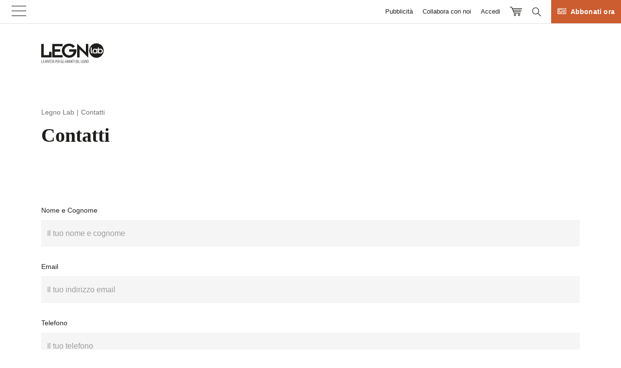

--- FILE ---
content_type: text/html;charset=utf-8
request_url: https://www.legnolab.it/contatti.html
body_size: 8548
content:
<!DOCTYPE html>
<html lang="it" xml:lang="it">
<head>
    <meta charset="utf-8"/>
    <meta http-equiv="Content-Type" content="text/html; charset=utf-8"/>
    <meta http-equiv="Content-Language" content="it"/>
    <title>Contatti | Legno Lab</title>

    <meta name="description" content=""/>
    <link rel="shortcut icon" href="/favicon.png" type="image/png"/>
    <meta name="robots" content="index,follow"/>

    <script type="text/javascript">
        var isMobCheck = false;
        var isTabCheck = false;
    </script>

    <meta name="viewport" content="width=device-width, initial-scale=1, shrink-to-fit=no">


            <link rel="stylesheet" type="text/css" href="/css/lity.css?v=57bdeb"/>
            <link rel="stylesheet" type="text/css" href="/js/assetes/owl.carousel.min.css?v=57bdeb"/>
            <link rel="stylesheet" type="text/css" href="/js/assetes/owl.theme.default.min.css?v=57bdeb"/>
            <link rel="stylesheet" type="text/css" href="/js/gallery/css/lightgallery.min.css?v=57bdeb"/>
            <link rel="stylesheet" type="text/css" href="/css/lightslider.min.css?v=67d8e3"/>
            <link rel="stylesheet" type="text/css" href="/css/hamburgers.min.css?v=57bdeb"/>
            <link rel="stylesheet" type="text/css" href="/css/swiper-bundle.min.css?v=57bdeb"/>
            <link rel="stylesheet" type="text/css" href="/css/style.min.css?v=16db4c"/>
            <link rel="stylesheet" type="text/css" href="/css/ueppy.css?v=0466a3"/>
        
                        <meta property="og:title" content="Contatti | Legno Lab"/>
                    <meta property="og:description" content=""/>
                    <meta property="og:url" content="https://www.legnolab.it/contatti.html"/>
        
        
    
                        <script type="text/javascript">
            var recaptchaSiteKey = "6Lc8Y8wZAAAAAA5SEnNSwTmQsIrxDscMXM7v0fAo";
        </script>
                <script type="text/javascript">
            var iubendaSiteId = 2309480;
            var iubendaPolicyId = 68918540;
        </script>
                <script async src="https://www.googletagmanager.com/gtag/js?id=G-KE1EQ2YGNX"></script>
        <script>
            window.dataLayer = window.dataLayer || [];
            function gtag(){ dataLayer.push(arguments); }
            gtag('js', new Date());

            gtag('config', 'G-KE1EQ2YGNX', { 'anonymize_ip': true });
        </script>
    </head>
<body data-googlemapskey="AIzaSyB-nzoEx8AXmkOjscepWxFcppFSa3ivF3w">
<header class="bg-blur">
        
    <div class="position-relative border-bottom ">
        <nav class="w-100 d-flex justify-content-between">
            <div class="menu conteiner-fluid">
                <div class="pt-2">
                    <ul class="list-inline mb-0 voci d-none d-flex align-items-center pt-1 mb-0">
                        <li class="list-inline-item">
                            <div class="box-hamburger ml-4 pr-0 position-relative z-4">
                                <button
                                        class="hamburger hamburger--spin d-flex align-items-center p-0"
                                        type="button"
                                >
											<span class="hamburger-box">
												<span class="hamburger-inner"></span>
											</span>
                                </button>
                            </div>
                        </li>
                    </ul>
                </div>
            </div>
            <div class="d-none d-flex align-items-center">
                <ul class="list-inline-item mb-0">
                      	<li class="list-inline-item mr-3">
        <a href="/pubblicita.html" class="d-none d-xl-inline-block wrap-small"  >
          <small>Pubblicità</small>
      </a>
    </li>
  	<li class="list-inline-item mr-3">
        <a href="/collabora-con-noi.html" class="d-none d-xl-inline-block wrap-small"  >
          <small>Collabora con noi</small>
      </a>
    </li>

                    <li class="list-inline-item mr-3 mt-2 pt-1 pt-md-0 mt-md-0">
                        <a href="#" class="apriModale" data-link="login-modal"><small>Accedi</small></a>

                    </li>
                    <li class="list-inline-item mr-3">
                        <a href="/carrello/" class="wrap-foto">
                            <div class="mt-2">
                                <img src="/img/icon-chart.svg" alt="icona-chart" />
                            </div>
                        </a>
                    </li>
                    <li class="list-inline-item mr-3">
                        <a href="" class="wrap-foto" data-toggle="modal" data-target="#cerca">
                            <div class="mt-2">
                                <img src="/img/icon-search.svg" alt="Cerca" />
                            </div>
                        </a>
                    </li>
                    <li class="list-inline-item">
                        <a href="https://www.legnolab.it/catalogo/19-abbonamento/" class="btn btn-small btn-secondary"
                        ><i class="pr-1 fal fa-newspaper d-none d-sm-inline"></i
                            ><small class="bottoni1">
                                                                    Abbonati
                                                                <span class="d-none d-sm-inline">
                                                                            ora
                                                                    </span>
                            </small></a
                        >
                    </li>
                </ul>
            </div>
        </nav>
        <div class="full-menu w-100 bg-white position-fixed left-0 top-0 z-3">
            <div class="container pt-5 mt-5">
                <div class="row pt-md-5 pt-0">
                    <div class="col-md-4">
                        <ul class="list-unstyled text-center text-md-left">
                            <a href="https://www.legnolab.it/catalogo/10-i-test-di-legnolab/" class="wrap-sottotitolo"
><li class="mb-4 pt-1"><h5>I test di Legno Lab</h5></li></a
>
<a href="https://www.legnolab.it/catalogo/11-progetti/" class="wrap-sottotitolo"
><li class="mb-4 pt-1"><h5>Progetti</h5></li></a
>
<a href="https://www.legnolab.it/catalogo/9-tecnica-e-design/" class="wrap-sottotitolo"
><li class="mb-4 pt-1"><h5>Tecnica e Design</h5></li></a
>
<a href="https://www.legnolab.it/catalogo/18-riviste/" class="wrap-sottotitolo"
><li class="mb-4 pt-1"><h5>Riviste</h5></li></a
>
<a href="https://www.legnolab.it/catalogo/90-legnolab-shop/" class="wrap-sottotitolo"
><li class="mb-4 pt-1"><h5>Gli Speciali</h5></li></a
>
<a href="https://www.legnolab.it/catalogo/19-abbonamento/" class="wrap-sottotitolo"
><li class="mb-4 pt-1"><h5>Abbonamenti</h5></li></a
>
<a href="https://www.legnolab.it/catalogo/115-grembiuli/" class="wrap-sottotitolo"
><li class="mb-4 pt-1"><h5>I grembiuli di Legno Lab</h5></li></a
>
<a href="https://www.legnolab.it/catalogo/118-i-libri-di-legno-lab/" class="wrap-sottotitolo"
><li class="mb-4 pt-1"><h5>I libri di Legno Lab</h5></li></a
>


                        </ul>
                    </div>
                    <div class="col-md-4">
                        <ul class="list-unstyled text-center text-md-left">
                                        <a href="https://www.legnolab.it/chi-siamo.html" class="wrap-sottotitolo">
            <li><h5 class="mb-4 pt-1">Chi siamo</h5></li>
        </a>
            <a href="https://www.legnolab.it/direzione/" class="wrap-sottotitolo">
            <li><h5 class="mb-4 pt-1">La Redazione</h5></li>
        </a>
            <a href="https://www.legnolab.it/collabora-con-noi.html" class="wrap-sottotitolo">
            <li><h5 class="mb-4 pt-1">Collabora con noi</h5></li>
        </a>
            <a href="https://www.legnolab.it/concorsi/" class="wrap-sottotitolo">
            <li><h5 class="mb-4 pt-1">Concorsi</h5></li>
        </a>
            <a href="https://www.legnolab.it/progetti-dei-lettori/" class="wrap-sottotitolo">
            <li><h5 class="mb-4 pt-1">Progetti dei lettori</h5></li>
        </a>
            <a href="https://www.legnolab.it/news/" class="wrap-sottotitolo">
            <li><h5 class="mb-4 pt-1">Il Blog di Legno Lab</h5></li>
        </a>
            <a href="https://www.legnolab.it/i-video-di-legno-lab.html" class="wrap-sottotitolo">
            <li><h5 class="mb-4 pt-1">Video</h5></li>
        </a>
            <a href="https://www.legnolab.it/acquisto-collections.html" class="wrap-sottotitolo">
            <li><h5 class="mb-4 pt-1">Promozioni su articoli e collections</h5></li>
        </a>
    
                        </ul>
                    </div>
                    <div class="dol-lg-1 d-none d-lg-flex"></div>
                    <div class="col-lg-3 col-md-4 border-left border-menu pl-4">
                        <h3 class="d-none d-md-flex pt-3">Abbonati a Legno&nbsp;Lab</h3>
                        <h5 class="mt-3 mb-3 d-none d-md-flex pr-xl-4 mr-xl-2 pr-0 mr-0">
                            Non perderti nemmeno un numero di Legno&nbsp;Lab
                        </h5>
                        <a href="https://www.legnolab.it/catalogo/19-abbonamento/" class="btn btn-small btn-secondary mr-3 px-5 text-white d-none d-md-flex"
                        ><small class="bottoni1">Abbonati ora <i class="fal fa-newspaper"></i></small
                            ></a>
                    </div>
                </div>
                <div class="row">
                    <div class="social mt-5 ml-2">
                        <ul class="list-inline-item">
                            
    <li class="list-inline-item mr-3">
        <a target="_blank" class="wrap-icon" href="https://www.facebook.com/LEGNOLAB.FingerJoint/">
            <i class="d-flex align-items-center justify-content-center social-menu fab fa-facebook-f"></i>
        </a>
    </li>
    <li class="list-inline-item mr-3">
        <a target="_blank" class="wrap-icon" href="https://www.instagram.com/legnolabmagazine/">
            <i class="d-flex align-items-center justify-content-center social-menu fab fa-instagram"></i>
        </a>
    </li>
    <li class="list-inline-item mr-3">
        <a target="_blank" class="wrap-icon" href="https://www.youtube.com/channel/UC7npacUliv3KMER0uwvci1A">
            <i class="d-flex align-items-center justify-content-center social-menu fab fa-youtube"></i>
        </a>
    </li>

                        </ul>
                    </div>
                </div>
            </div>
        </div>
    </div>
    </header>
<div
        class="modal fade"
        id="cerca"
        data-backdrop="static"
        data-keyboard="false"
        tabindex="-1"
        aria-labelledby="staticBackdropLabel"
        aria-hidden="true"
>
    <div class="modal-dialog modal-dialog-centered modal-dialog-scrollable">
        <div class="modal-content">
            <div class="modal-body p-5">
                <div class="row">
                    <div class="col-10"><h2>Cosa stai cercando?</h2></div>
                    <div class="col-2 text-right">
                        <button class="close" type="button" data-dismiss="modal" aria-label="Close">
                            <i class="fal fa-times fa-lg"></i>
                        </button>
                    </div>
                </div>
                <form
                        method="get"
                        action="https://www.legnolab.it/cerca/"
                >
                    <div class="row">
                        <div class="col-sm-12">
                            <div class="mx-auto form">
                                <div class="form-group">
                                    <input
                                            type="text"
                                            class="form-control"
                                            id="cercaInput"
                                            aria-describedby="Cerca"
                                            name="query"
                                            placeholder="Cosa vuoi cercare?"
                                            required
                                            autofocus
                                    />
                                </div>
                            </div>
                        </div>
                    </div>
                    <div class="row mt-3 px-3">
                        <button type="submit" class="col-sm-12 btn-primary text-center py-3">
                            Cerca
                        </button>
                    </div>
                </form>
            </div>
        </div>
    </div>
</div>
<div class="container">
    <div class="row text-left my-3 mb-5">
        <div class="col-12 py-4">
            <a href="https://www.legnolab.it/">
            <img src="/img/logo-legno-sm.svg" class="img-fluid" />
            </a>
        </div>
    </div>
</div>
<main>
    <div class="">
        <div class="container">
            <div class="row">
                <div class="col-sm-12">
                    <nav aria-label="breadcrumb">
                        <ol class="breadcrumb">
                <li class="breadcrumb-item"><a href="https://www.legnolab.it/">Legno&nbsp;Lab</a></li>
                <li class="breadcrumb-item active" aria-current="page">Contatti</li>
        </ol>

                    </nav>
                </div>
            </div>
            <div class="row mt-3">
                <div class="col-md-12">
                    <h1 class="pb-3">Contatti</h1>
                </div>
            </div>
        </div>
    </div>
                                <main>
                <div class="">
                    <div class="container">
                        <div class="row">
                            <div class="col-sm-12">
                                <nav aria-label="breadcrumb">
                                    
                                </nav>
                            </div>
                        </div>
                                                <div class="row">
                            <div class="col-sm-12 pt-5 text-editor">
                                
                            </div>
                        </div>
                                        </div>
            </main>
        
            
    
    <div class="">
        <div class="container">
            <div class="row">
                <div class="col-md-12 form pb-5">

                                            <form class="mt-5 pb-5 text-left"  data-thankyou="/grazie.html" autocomplete="off">
            <input type="hidden" name="istanza" value="contactcontactForm-11" tabindex="-1" autocomplete="nope"/>
            <div class="hp">
        <input type="text" name="upy-6972d32fce6df" value="" tabindex="-1" autocomplete="nope"/>
      </div>

                
                <div class="form-group">
            <label for="nome"><small class="font-small">Nome e Cognome</small></label>
            <input
                    type="text"
                    name="firstName"
                    required
                    placeholder="Il tuo nome e cognome"
                    class="form-control"
                    id="nome"
                    aria-describedby="nome"
            />
        </div>
        <div class="form-group">
            <label for="email"><small class="font-small">Email</small></label>
            <input
                    type="text"
                    name="email"
                    required
                    placeholder="Il tuo indirizzo email"
                    class="form-control"
                    id="email"
                    aria-describedby="email"

            />
        </div>
        <div class="form-group">
            <label for="telefono"><small class="font-small">Telefono</small></label>
            <input
                    type="text"
                    name="telefono"
                    required
                    placeholder="Il tuo telefono"
                    class="form-control"
                    id="telefono"
                    aria-describedby="telefono"
            />
        </div>
        <div class="form-group">
            <label for="richiesta"><small class="font-small">Oggetto della richiesta</small></label>
            <div class="h-icona">
                <select
                    required
                    name="richiesta"
                    class="form-control"
                    id="richiesta"
                    aria-describedby="richiesta"
            >
                    <option selected value="">Informazioni generiche</option>
                    <option  value="info_ordine">Richiesta info ordine</option>
                    <option  value="cambio_indirizzo_abbonamento">Richiesta cambio indirizzo</option>
                </select>
                <i class="far fa-chevron-down"></i>
            </div>
        </div>
        <div class="form-group">
            <label for="messaggio"><small class="font-small">Il tuo messaggio</small></label>
            <textarea
                    required
                    name="text"
                    placeholder="Il testo del tuo messaggio"
                    class="form-control"
                    id="messaggio"
                    aria-describedby="messaggio"
            ></textarea>
        </div>

        <div class="form-group">
            <div class="custom-control custom-checkbox">
                <input type="checkbox" name="privacy" class="custom-control-input" id="privacy" />
                <label class="custom-control-label" for="privacy"
                >Accetto i termini e le condizioni sulla
                    <u class="privacyIubendaUPY"></u></label
                >
            </div>
            <button id="submit" type="submit" class="btn btn-small btn-primary px-5 mt-lg-n3 mt-2">
                <small class="bottoni1 upy-contact-form"
                >Invia <i class="pl-2 fal fa-angle-right"></i
                    ></small>
            </button>
        </div>
    </form>

                    
                </div>
            </div>
        </div>
    </div>
    
    <div class="">
            <div class="container">
        <div class="row justify-content-center">
            <div class="col-lg-12 border-bottom py-5">
                <div class="py-md-5 py-2">
                    <a href="www.pantografiamma.it" class="wrap-foto"><img  src="/media/imagecache/vetrina/9a23632b7b/progetto-senza-titolo-87.png.jpg" alt=""   class="img-fluid" /></a>
                </div>
            </div>
        </div>
    </div>


    </div>
            <section id="ultimeriviste">
    <div class="container my-5">
    <div class="row mb-5 pt-2">
        <div class="col-md-8">
            <h2 class="h3 titolo-underline">
                <a href="https://www.legnolab.it/catalogo/18-riviste/">Ultime riviste</a>
            </h2>
        </div>
        <div class="col-lg-4 text-md-right mt-2 mt-md-0">
            <a href="https://www.legnolab.it/catalogo/19-abbonamento/" class="btn btn-small btn-secondary px-5 text-white"
            ><small class="bottoni1">Abbonati ora <i class="pl-2 fal fa-newspaper"></i></small
                ></a>
        </div>
    </div>
</div>
<div class="container pb-5">
    <div class="row">
        <div class="col-12 owl-two owl-carousel owl-theme mb-2">
                        <a href="https://www.legnolab.it/catalogo/17980-rivista-n-148.html" class="">
                <img class="ultime"  src="/media/imagecache/allegati/a5a8a8489e/legno-lab-148-1.jpg.jpg" alt=""   class="img-fluid" />
                <h2 class="h2 mt-4 mb-3">
                    <span class="text-lowercase d-block ml-n2 text-center ">Rivista n. 148</span>
                </h2>
            </a>
                        <a href="https://www.legnolab.it/catalogo/17968-rivista-n-147.html" class="">
                <img class="ultime"  src="/media/imagecache/allegati/aea76a7344/legno-lab-147.jpg.jpg" alt=""   class="img-fluid" />
                <h2 class="h2 mt-4 mb-3">
                    <span class="text-lowercase d-block ml-n2 text-center ">Rivista n. 147</span>
                </h2>
            </a>
                        <a href="https://www.legnolab.it/catalogo/17956-rivista-n-146.html" class="">
                <img class="ultime"  src="/media/imagecache/allegati/5a4dfafcdf/legno-lab-146.jpg.jpg" alt=""   class="img-fluid" />
                <h2 class="h2 mt-4 mb-3">
                    <span class="text-lowercase d-block ml-n2 text-center ">Rivista n. 146</span>
                </h2>
            </a>
                        <a href="https://www.legnolab.it/catalogo/17944-rivista-n-145.html" class="">
                <img class="ultime"  src="/media/imagecache/allegati/82b025d42d/legno-lab-145-1.jpg.jpg" alt=""   class="img-fluid" />
                <h2 class="h2 mt-4 mb-3">
                    <span class="text-lowercase d-block ml-n2 text-center ">Rivista n. 145</span>
                </h2>
            </a>
                    </div>
    </div>
</div>

    <div class="container">
        <div class="row">
            <div class="col-lg-12 border-bottom py-5">
                <div>
                    <a href="https://pass.eurobois-events.com/?ca=MED02&langue_id=2" class="wrap-foto"><img  src="/media/imagecache/vetrina/099090470a/1110x145-agencement-badge-eurobois-it.jpg.jpg" alt=""   class="img-fluid" /></a>
                </div>
            </div>
        </div>
    </div>


</section>
            
<section id="staiconnesso" style="background-color: #e8ded0">
    <div class="container my-5 pt-5 border-top">
        <div class="row pb-5">
            <div class="col-lg-6 pr-5 mt-4 pt-3">
                <h2 class="h3 titolo-underline">Stai connesso</h2>
                <h2 class="h1 pr-5 mt-4 grande">
                    <b>Ricevi aggiornamenti e articoli firmati Legno Lab</b>
                </h2>
            </div>
            <div class="col-lg-6 pl-md-5 form">
                

<style>
    @font-face {
        font-display: block;
        font-family: Roboto;
        src: url(https://assets.sendinblue.com/font/Roboto/Latin/normal/normal/7529907e9eaf8ebb5220c5f9850e3811.woff2) format("woff2"), url(https://assets.sendinblue.com/font/Roboto/Latin/normal/normal/25c678feafdc175a70922a116c9be3e7.woff) format("woff")
    }

    @font-face {
        font-display: fallback;
        font-family: Roboto;
        font-weight: 600;
        src: url(https://assets.sendinblue.com/font/Roboto/Latin/medium/normal/6e9caeeafb1f3491be3e32744bc30440.woff2) format("woff2"), url(https://assets.sendinblue.com/font/Roboto/Latin/medium/normal/71501f0d8d5aa95960f6475d5487d4c2.woff) format("woff")
    }

    @font-face {
        font-display: fallback;
        font-family: Roboto;
        font-weight: 700;
        src: url(https://assets.sendinblue.com/font/Roboto/Latin/bold/normal/3ef7cf158f310cf752d5ad08cd0e7e60.woff2) format("woff2"), url(https://assets.sendinblue.com/font/Roboto/Latin/bold/normal/ece3a1d82f18b60bcce0211725c476aa.woff) format("woff")
    }

    #sib-container input:-ms-input-placeholder {
        text-align: left;
        font-family: "Helvetica", sans-serif;
        color: #c0ccda;
    }

    #sib-container input::placeholder {
        text-align: left;
        font-family: "Helvetica", sans-serif;
        color: #c0ccda;
    }

    #sib-container textarea::placeholder {
        text-align: left;
        font-family: "Helvetica", sans-serif;
        color: #c0ccda;
    }
</style>
<link rel="stylesheet" href="https://sibforms.com/forms/end-form/build/sib-styles.css">



<div class="sib-form" style="text-align: center;
         background-color: transparent;                                 ">
    <div id="sib-form-container" class="sib-form-container">
        <div id="error-message" class="sib-form-message-panel" style="font-size:16px; text-align:left; font-family:&quot;Helvetica&quot;, sans-serif; color:#661d1d; background-color:#ffeded; border-radius:3px; border-color:#ff4949;max-width:540px;">
            <div class="sib-form-message-panel__text sib-form-message-panel__text--center">
                <svg viewBox="0 0 512 512" class="sib-icon sib-notification__icon">
                    <path d="M256 40c118.621 0 216 96.075 216 216 0 119.291-96.61 216-216 216-119.244 0-216-96.562-216-216 0-119.203 96.602-216 216-216m0-32C119.043 8 8 119.083 8 256c0 136.997 111.043 248 248 248s248-111.003 248-248C504 119.083 392.957 8 256 8zm-11.49 120h22.979c6.823 0 12.274 5.682 11.99 12.5l-7 168c-.268 6.428-5.556 11.5-11.99 11.5h-8.979c-6.433 0-11.722-5.073-11.99-11.5l-7-168c-.283-6.818 5.167-12.5 11.99-12.5zM256 340c-15.464 0-28 12.536-28 28s12.536 28 28 28 28-12.536 28-28-12.536-28-28-28z" />
                </svg>
                <span class="sib-form-message-panel__inner-text">
                          Non è stato possibile iscriverti alla newsletter
                      </span>
            </div>
        </div>
        <div></div>
        <div id="success-message" class="sib-form-message-panel" style="font-size:16px; text-align:left; font-family:&quot;Helvetica&quot;, sans-serif; color:#085229; background-color:#e7faf0; border-radius:3px; border-color:#13ce66;max-width:540px;">
            <div class="sib-form-message-panel__text sib-form-message-panel__text--center">
                <svg viewBox="0 0 512 512" class="sib-icon sib-notification__icon">
                    <path d="M256 8C119.033 8 8 119.033 8 256s111.033 248 248 248 248-111.033 248-248S392.967 8 256 8zm0 464c-118.664 0-216-96.055-216-216 0-118.663 96.055-216 216-216 118.664 0 216 96.055 216 216 0 118.663-96.055 216-216 216zm141.63-274.961L217.15 376.071c-4.705 4.667-12.303 4.637-16.97-.068l-85.878-86.572c-4.667-4.705-4.637-12.303.068-16.97l8.52-8.451c4.705-4.667 12.303-4.637 16.97.068l68.976 69.533 163.441-162.13c4.705-4.667 12.303-4.637 16.97.068l8.451 8.52c4.668 4.705 4.637 12.303-.068 16.97z" />
                </svg>
                <span class="sib-form-message-panel__inner-text">
                          Ti sei iscritto con successo
                      </span>
            </div>
        </div>
        <div></div>
        <div id="sib-container" class="sib-container--large sib-container--vertical" style="text-align:center; background-color:#e8ded0; max-width:540px; border-width:0px; border-color:#C0CCD9; border-style:solid;">
            <form id="sib-form" method="POST" action="https://151ec057.sibforms.com/serve/[base64]" data-type="subscription">
                <div style="padding: 8px 0;">
                    <div class="sib-input sib-form-block">
                        <div class="form__entry entry_block">
                            <div class="form__label-row ">

                                <div class="entry__field">
                                    <input class="input" maxlength="200" type="text" id="NOME" name="NOME" autocomplete="off" placeholder="Nome" data-required="true" required />
                                </div>
                            </div>

                            <label class="entry__error entry__error--primary" style="font-size:16px; text-align:left; font-family:&quot;Helvetica&quot;, sans-serif; color:#661d1d; background-color:#ffeded; border-radius:3px; border-color:#ff4949;">
                            </label>
                        </div>
                    </div>
                </div>
                <div style="padding: 8px 0;">
                    <div class="sib-input sib-form-block">
                        <div class="form__entry entry_block">
                            <div class="form__label-row ">

                                <div class="entry__field">
                                    <input class="input" maxlength="200" type="text" id="COGNOME" name="COGNOME" autocomplete="off" placeholder="Cognome" data-required="true" required />
                                </div>
                            </div>

                            <label class="entry__error entry__error--primary" style="font-size:16px; text-align:left; font-family:&quot;Helvetica&quot;, sans-serif; color:#661d1d; background-color:#ffeded; border-radius:3px; border-color:#ff4949;">
                            </label>
                        </div>
                    </div>
                </div>
                <div style="padding: 8px 0;">
                    <div class="sib-input sib-form-block">
                        <div class="form__entry entry_block">
                            <div class="form__label-row ">

                                <div class="entry__field">
                                    <input class="input" type="text" id="EMAIL" name="EMAIL" autocomplete="off" placeholder="Indirizzo e-mail" data-required="true" required />
                                </div>
                            </div>

                            <label class="entry__error entry__error--primary" style="font-size:16px; text-align:left; font-family:&quot;Helvetica&quot;, sans-serif; color:#661d1d; background-color:#ffeded; border-radius:3px; border-color:#ff4949;">
                            </label>
                        </div>
                    </div>
                </div>
                <div style="padding: 8px 0;">
                    <div class="sib-optin sib-form-block">
                        <div class="form__entry entry_mcq">
                            <div class="form__label-row ">
                                <div class="entry__choice">
                                    <label>
                                        <input type="checkbox" class="input_replaced" value="1" id="OPT_IN" name="OPT_IN" />
                                        <span class="checkbox checkbox_tick_positive"></span><span style="font-size:14px; text-align:left; font-family:&quot;Helvetica&quot;, sans-serif; color:#3C4858; background-color:transparent;"><p>Accetto i termini e le condizioni sulla Privacy Policy</p></span> </label>
                                </div>
                            </div>
                            <label class="entry__error entry__error--primary" style="font-size:16px; text-align:left; font-family:&quot;Helvetica&quot;, sans-serif; color:#661d1d; background-color:#ffeded; border-radius:3px; border-color:#ff4949;">
                            </label>
                            <label class="entry__specification" style="font-size:12px; text-align:left; font-family:&quot;Helvetica&quot;, sans-serif; color:#8390A4;">
                                Puoi disiscriverti quando vuoi cliccando sul link nella newsletter
                            </label>
                        </div>
                    </div>
                </div>
                <div style="padding: 8px 0;">
                    <div class="sib-form__declaration">
                        <div class="declaration-block-icon">
                            <svg class="icon__SVG" width="0" height="0" version="1.1" xmlns="http://www.w3.org/2000/svg">
                                <defs>
                                    <symbol id="svgIcon-sphere" viewBox="0 0 63 63">
                                        <path class="path1" d="M31.54 0l1.05 3.06 3.385-.01-2.735 1.897 1.05 3.042-2.748-1.886-2.738 1.886 1.044-3.05-2.745-1.897h3.393zm13.97 3.019L46.555 6.4l3.384.01-2.743 2.101 1.048 3.387-2.752-2.1-2.752 2.1 1.054-3.382-2.745-2.105h3.385zm9.998 10.056l1.039 3.382h3.38l-2.751 2.1 1.05 3.382-2.744-2.091-2.743 2.091 1.054-3.381-2.754-2.1h3.385zM58.58 27.1l1.04 3.372h3.379l-2.752 2.096 1.05 3.387-2.744-2.091-2.75 2.092 1.054-3.387-2.747-2.097h3.376zm-3.076 14.02l1.044 3.364h3.385l-2.743 2.09 1.05 3.392-2.744-2.097-2.743 2.097 1.052-3.377-2.752-2.117 3.385-.01zm-9.985 9.91l1.045 3.364h3.393l-2.752 2.09 1.05 3.393-2.745-2.097-2.743 2.097 1.05-3.383-2.751-2.1 3.384-.01zM31.45 55.01l1.044 3.043 3.393-.008-2.752 1.9L34.19 63l-2.744-1.895-2.748 1.891 1.054-3.05-2.743-1.9h3.384zm-13.934-3.98l1.036 3.364h3.402l-2.752 2.09 1.053 3.393-2.747-2.097-2.752 2.097 1.053-3.382-2.743-2.1 3.384-.01zm-9.981-9.91l1.045 3.364h3.398l-2.748 2.09 1.05 3.392-2.753-2.1-2.752 2.096 1.053-3.382-2.743-2.102 3.384-.009zM4.466 27.1l1.038 3.372H8.88l-2.752 2.097 1.053 3.387-2.743-2.09-2.748 2.09 1.053-3.387L0 30.472h3.385zm3.069-14.025l1.045 3.382h3.395L9.23 18.56l1.05 3.381-2.752-2.09-2.752 2.09 1.053-3.381-2.744-2.1h3.384zm9.99-10.056L18.57 6.4l3.393.01-2.743 2.1 1.05 3.373-2.754-2.092-2.751 2.092 1.053-3.382-2.744-2.1h3.384zm24.938 19.394l-10-4.22a2.48 2.48 0 00-1.921 0l-10 4.22A2.529 2.529 0 0019 24.75c0 10.47 5.964 17.705 11.537 20.057a2.48 2.48 0 001.921 0C36.921 42.924 44 36.421 44 24.75a2.532 2.532 0 00-1.537-2.336zm-2.46 6.023l-9.583 9.705a.83.83 0 01-1.177 0l-5.416-5.485a.855.855 0 010-1.192l1.177-1.192a.83.83 0 011.177 0l3.65 3.697 7.819-7.916a.83.83 0 011.177 0l1.177 1.191a.843.843 0 010 1.192z" fill="#0092FF"></path>
                                    </symbol>
                                </defs>
                            </svg>
                            <svg class="svgIcon-sphere" style="width:63px; height:63px;">
                                <use xlink:href="#svgIcon-sphere"></use>
                            </svg>
                        </div>
                        <p style="font-size:14px; text-align:left; font-family:&quot;Helvetica&quot;, sans-serif; color:#687484; background-color:transparent;">
                            Utilizziamo Sendinblue come nostra piattaforma di marketing. Cliccando qui sotto per inviare questo modulo, sei consapevole e accetti che le informazioni che hai fornito verranno trasferite a Sendinblue per il trattamento conformemente alle loro <a target="_blank" class="clickable_link" href="https://it.sendinblue.com/legal/termsofuse/">condizioni d'uso</a>
                        </p>
                    </div>

                </div>
                <div style="padding: 8px 0;">
                    <div class="sib-form-block" style="text-align: right">
                        <button class="sib-form-block__button sib-form-block__button-with-loader" style="font-size:16px; text-align:right; font-weight:700; font-family:&quot;Helvetica&quot;, sans-serif; color:#FFFFFF; background-color:#3E4857; border-width:0px;" form="sib-form" type="submit">
                            <svg class="icon clickable__icon progress-indicator__icon sib-hide-loader-icon" viewBox="0 0 512 512">
                                <path d="M460.116 373.846l-20.823-12.022c-5.541-3.199-7.54-10.159-4.663-15.874 30.137-59.886 28.343-131.652-5.386-189.946-33.641-58.394-94.896-95.833-161.827-99.676C261.028 55.961 256 50.751 256 44.352V20.309c0-6.904 5.808-12.337 12.703-11.982 83.556 4.306 160.163 50.864 202.11 123.677 42.063 72.696 44.079 162.316 6.031 236.832-3.14 6.148-10.75 8.461-16.728 5.01z" />
                            </svg>
                            Iscrivimi
                        </button>
                    </div>
                </div>

                <input type="text" name="email_address_check" value="" class="input--hidden">
                <input type="hidden" name="locale" value="en">
            </form>
        </div>
    </div>
</div>



<script>
    window.REQUIRED_CODE_ERROR_MESSAGE = 'Please choose a country code';
    window.LOCALE = 'en';
    window.EMAIL_INVALID_MESSAGE = window.SMS_INVALID_MESSAGE = "Le informazioni fornite non sono valide. Riprova";

    window.REQUIRED_ERROR_MESSAGE = "Questo campo non può essere vuoto ";

    window.GENERIC_INVALID_MESSAGE = "Le informazioni fornite non sono valide. Riprova";




    window.translation = {
        common: {
            selectedList: '{quantity} list selected',
            selectedLists: '{quantity} lists selected'
        }
    };

    var AUTOHIDE = Boolean(0);
</script>
<script src="https://sibforms.com/forms/end-form/build/main.js"></script>





            </div>
        </div>
    </div>
    <div class="container">
            <div class="row justify-content-center pt-md-5">
        <div class="col-lg-12 py-md-5 pb-5 pb-md-0 pb-5 pb-md-0">
            <div>
                <a href="www.pantografiamma.it" class="wrap-foto"><img  src="/media/imagecache/vetrina/9a23632b7b/progetto-senza-titolo-87.png.jpg" alt=""   class="img-fluid" /></a>
            </div>
        </div>
    </div>


    </div>
</section>

<footer>
    <div class="py-5">
        <div class="container">
            <div class="row mb-5 pt-2">
                <div class="col-md-6 text-center text-md-left">
                    <a href="https://www.legnolab.it/"><img src="/img/legnolab-footer.svg" alt="Legnolab" title="Legnolab"/></a>
                </div>
                <div class="col-md-6 text-center text-md-right mt-5 mt-md-0">
                    <div class="social">
                        <ul class="list-inline-item">
                            
    <li class="list-inline-item mr-3">
        <a target="_blank" class="wrap-icon" href="https://www.facebook.com/LEGNOLAB.FingerJoint/">
            <i class="d-flex align-items-center justify-content-center text-white social-footer fab fa-facebook-f"></i>
        </a>
    </li>
    <li class="list-inline-item mr-3">
        <a target="_blank" class="wrap-icon" href="https://www.instagram.com/legnolabmagazine/">
            <i class="d-flex align-items-center justify-content-center text-white social-footer fab fa-instagram"></i>
        </a>
    </li>
    <li class="list-inline-item mr-3">
        <a target="_blank" class="wrap-icon" href="https://www.youtube.com/channel/UC7npacUliv3KMER0uwvci1A">
            <i class="d-flex align-items-center justify-content-center text-white social-footer fab fa-youtube"></i>
        </a>
    </li>

                        </ul>
                    </div>
                </div>
            </div>
            <div class="row text-white pb-5">
                <div class="col-md-3 text-center text-md-left">
                    <p><b>Sede Legale</b></p>
                    <small>Finger Joint S.r.l.s.<br />
Via Plava, 14 00054<br />
Fiumicino, Roma</small>
                </div>
                <div class="col-md-3 text-center text-md-left mt-3 mt-md-0">
                    <p><b>Sede Operativa</b></p>
                    <small>Finger Joint S.r.l.s.<br />
Via Sant'Andrea, 98<br />
01100 Viterbo, VT</small>
                </div>
                <div class="col-md-6 text-center text-md-right mt-3 mt-md-0">
                    <a href="tel:" class="wrap-small"
                    ><small class="text-white"><i class="far fa-phone"></i> </small></a
                    >
                </div>
            </div>
            <div class="row pt-5 text-center text-md-left">
                <div class="col">
                    <ul class="list-inline-item">
                        
                                                        <li class="list-inline-item mr-3 mb-3">
        <a href="https://www.legnolab.it/redazione.html" class="wrap-small">
            <small class="text-white">La Redazione</small>
        </a>
    </li>
    <li class="list-inline-item mr-3 mb-3">
        <a href="https://www.legnolab.it/indice-ragionato.html" class="wrap-small">
            <small class="text-white">Indice ragionato</small>
        </a>
    </li>
    <li class="list-inline-item mr-3 mb-3">
        <a href="https://www.legnolab.it/contatti.html" class="wrap-small">
            <small class="text-white">Contatti</small>
        </a>
    </li>
    <li class="list-inline-item mr-3 mb-3">
        <a href="https://www.legnolab.it/pubblicita.html" class="wrap-small">
            <small class="text-white">Pubblicità</small>
        </a>
    </li>
    <li class="list-inline-item mr-3 mb-3">
        <a href="https://www.legnolab.it/condizioni-di-vendita.html" class="wrap-small">
            <small class="text-white">Condizioni di vendita e termini d'uso</small>
        </a>
    </li>



                        <li class="list-inline-item">
                            <a href="https://www.legnolab.it/catalogo/19-abbonamento/" class="p-2 bg-white text-primary wrap-small"
                            ><small class="font-small font-weight-bold"
                                >Abbonati <i class="fal fa-newspaper"></i></small
                                ></a>
                        </li>
                    </ul>
                </div>
            </div>
        </div>
    </div>

    <div class="ueppy">
        <div class="container">
            <div class="row int px-3">
                <div class="sx">
                    <small class="text-white privacyIubendaUPY">&copy; 2020 Legno&nbsp;Lab - P.I. 12873131002 - REA RM-1406680 </small>
                </div>
                <div class="dx text-white">
                    <small>Credits</small>
                    <a href="https://www.ueppy.com/contattaci/" target="_blank">
                        <img src="/img/ueppy.svg" class="logo" alt="Ueppy" title="Ueppy" style="background-image: none"/>
                    </a>
                </div>
            </div>
        </div>
    </div>
</footer>


    <script type="text/javascript" src="/node_modules/@bower_components/jquery-legacy/dist/jquery.js?v=54a82a"></script>
  <script type="text/javascript" src="/node_modules/@bower_components/jquery-form/jquery.form.js?v=5dee52"></script>
  <script type="text/javascript" src="/node_modules/@bower_components/js-cookie/src/js.cookie.js?v=54a82a"></script>
  <script type="text/javascript" src="/node_modules/@bower_components/handlebars/handlebars.min.js?v=5dee52"></script>
  <script type="text/javascript" src="/node_modules/arrive/minified/arrive.min.js?v=2bc180"></script>
  <script type="text/javascript" src="/node_modules/@bower_components/lightbox2/dist/js/lightbox.min.js?v=54a82a"></script>
  <script type="text/javascript" src="/lib/php.js?v=435394"></script>
  <script type="text/javascript" src="/lib/ueppy/Utils.Class.js?v=5b096d"></script>
  <script type="text/javascript" src="/js/bootstrap.bundle.min.js?v=57bdeb"></script>
  <script type="text/javascript" src="/js/owl.carousel.min.js?v=57bdeb"></script>
  <script type="text/javascript" src="/js/gallery/js/lightgallery.min.js?v=880e46"></script>
  <script type="text/javascript" src="/js/swiper-bundle.min.js?v=57bdeb"></script>
  <script type="text/javascript" src="/js/lightslider.min.js?v=1ffc36"></script>
  <script type="text/javascript" src="/js/more.js?v=e871ff"></script>
  <script type="text/javascript" src="/js/jssocials.js?v=0a16ac"></script>
  <script type="text/javascript" src="/js/jssocials.shares.js?v=0a16ac"></script>
  <script type="text/javascript" src="/js/lity.js?v=57bdeb"></script>
  <script type="text/javascript" src="/js/main.js?v=d3cc85"></script>
      <script type="text/javascript" src="/media/languages/it/locale-public-js.json?v=0cd773"></script>
  <script type="text/javascript" src="/public/layouts/ecommerce/modules/contactForm/contact.js?v=61b5bf"></script>
  <script type="text/javascript" src="/public/layouts/ecommerce/modules/menuEcommerce/menuEcommerce.js?v=1dd640"></script>
  

</body>
</html>


--- FILE ---
content_type: image/svg+xml
request_url: https://www.legnolab.it/img/ueppy.svg
body_size: 1463
content:
<?xml version="1.0" encoding="UTF-8"?>
<svg width="106px" height="21px" viewBox="0 0 106 21" version="1.1" xmlns="http://www.w3.org/2000/svg" xmlns:xlink="http://www.w3.org/1999/xlink">
    <title>Credits-Ueppy-pos</title>
    <defs>
        <path d="M1.1,0.9 C1.2,0.7 1.3,0.5 1.3,0.3 L1.3,0.3 L1.3,0.199 L1.1,0.9 Z" id="path-1"></path>
        <linearGradient x1="42.10995%" y1="50.04992%" x2="60.41001%" y2="50.04992%" id="linearGradient-3">
            <stop stop-color="#FF6E08" offset="0%"></stop>
            <stop stop-color="#FF6900" offset="100%"></stop>
        </linearGradient>
        <path d="M0.4,0.8 C0.2,0.8 -0.299,1.3 0.5,2.3 L0.5,2.3 C0.799,2.7 1.2,3 1.7,3 L1.7,3 C2.2,3 2.6,2.7 2.9,2.3 L2.9,2.3 C2.9,2.3 3.7,1.3 3.2,0.8 L3.2,0.8 C2.9,0.5 2.4,0.3 1.799,0.3 L1.799,0.3 C1.2,0.3 0.6,0.5 0.4,0.8" id="path-4"></path>
        <linearGradient x1="-0.812485088%" y1="49.9999852%" x2="98.1136482%" y2="49.9999852%" id="linearGradient-6">
            <stop stop-color="#FF6E08" offset="0%"></stop>
            <stop stop-color="#FF6900" offset="100%"></stop>
        </linearGradient>
        <path d="M7.2,0.5 C3.3,0.5 0.201,3.6 0.201,7.5 L0.201,7.5 C0.201,7.999 0.201,8.4 0.3,8.801 L0.3,8.801 C0.6,6.3 2.7,4.4 5.3,4.4 L5.3,4.4 C8.1,4.4 10.299,6.6 10.299,9.4 L10.299,9.4 C10.299,11.9 8.5,13.9 6.2,14.3 L6.2,14.3 C6.5,14.3 6.9,14.399 7.2,14.399 L7.2,14.399 C11.1,14.399 14.2,11.3 14.2,7.4 L14.2,7.4 C14.2,3.6 11.1,0.5 7.2,0.5 Z" id="path-7"></path>
        <linearGradient x1="0.397889135%" y1="50.0035959%" x2="100.016437%" y2="50.0035959%" id="linearGradient-9">
            <stop stop-color="#FF6E08" offset="0%"></stop>
            <stop stop-color="#FF6900" offset="100%"></stop>
        </linearGradient>
        <path d="M7,0.5 C3.1,0.5 0,3.6 0,7.5 L0,7.5 C0,11.4 3.1,14.5 7,14.5 L7,14.5 C7.4,14.399 7.7,14.399 8.1,14.399 L8.1,14.399 C5.8,14.001 4,11.9 4,9.5 L4,9.5 C4,6.7 6.2,4.5 9,4.5 L9,4.5 C11.5,4.5 13.6,6.4 14,8.9 L14,8.9 L14,7.5 C14,3.6 10.9,0.5 7,0.5 Z" id="path-10"></path>
        <linearGradient x1="0.494646429%" y1="50%" x2="100.106433%" y2="50%" id="linearGradient-12">
            <stop stop-color="#FF6E08" offset="0%"></stop>
            <stop stop-color="#FF6900" offset="100%"></stop>
        </linearGradient>
    </defs>
    <g id="Symbols" stroke="none" stroke-width="1" fill="none" fill-rule="evenodd">
        <g id="section-/-footer" transform="translate(-1177.000000, -938.000000)">
            <g id="footer" transform="translate(0.000000, 282.000000)">
                <g id="Credits-Ueppy-pos" transform="translate(1177.000000, 655.000000)">
                    <g id="Group-11" transform="translate(37.000000, 1.500000)" fill="#FFFFFF">
                        <path d="M17.4004,6.3002 C17.7004,4.4002 18.9004,3.5002 20.9004,3.5002 C23.0004,3.5002 24.2004,4.4002 24.4004,6.3002 L17.4004,6.3002 Z M20.9004,0.9002 C16.7004,0.9002 14.7004,3.1002 14.7004,7.6002 C14.7004,12.0002 16.7994,14.3002 20.9004,14.3002 L27.0994,14.3002 L27.0994,11.6992 L20.9004,11.6992 C18.7994,11.6992 17.5994,10.8002 17.4004,8.9002 L27.2004,8.9002 L27.2004,7.6002 C27.0994,3.1002 25.0994,0.9002 20.9004,0.9002 L20.9004,0.9002 Z" id="Fill-1"></path>
                        <path d="M37.7998,10.6 C37.1998,11.3 36.1998,11.7 34.9008,11.7 L31.2998,11.7 L31.2998,7.6 C31.2998,6.2 31.4998,5.3 31.9998,4.6 C32.5998,3.8 33.4998,3.5 34.9008,3.5 C36.2998,3.5 37.2998,3.9 37.7998,4.6 C38.2998,5.2 38.4998,6.2 38.4998,7.6 C38.4008,8.9 38.1998,9.9 37.7998,10.6 M34.7998,0.9 C30.6998,0.9 28.5998,3.1 28.5998,7.6 L28.5998,19.9 L31.1998,19.9 L31.1998,14.3 L34.7998,14.3 C38.9998,14.3 40.9998,12.1 40.9998,7.6 C41.0998,3.2 38.9998,0.9 34.7998,0.9" id="Fill-3"></path>
                        <path d="M51.7002,10.6 C51.0992,11.3 50.0992,11.7 48.8002,11.7 L45.2002,11.7 L45.2002,7.6 C45.2002,6.2 45.4002,5.3 45.9002,4.6 C46.5002,3.8 47.4002,3.5 48.8002,3.5 C50.2002,3.5 51.2002,3.9 51.7002,4.6 C52.2002,5.2 52.4002,6.2 52.4002,7.6 C52.4002,8.9 52.0992,9.9 51.7002,10.6 M48.7002,0.9 C44.5992,0.9 42.5002,3.1 42.5002,7.6 L42.5002,19.9 L45.0992,19.9 L45.0992,14.3 L48.7002,14.3 C52.9002,14.3 54.9002,12.1 54.9002,7.6 C55.0002,3.2 52.9002,0.9 48.7002,0.9" id="Fill-5"></path>
                        <path d="M10.6001,7.6 C10.6001,9 10.4001,9.9 9.9001,10.5 C9.3001,11.2 8.4001,11.6 7.0001,11.6 C5.6001,11.6 4.6001,11.2 4.1001,10.5 C3.6001,9.9 3.4001,8.9 3.4001,7.6 L3.4001,1 L0.8001,1 L0.8001,7.6 C0.8001,12 2.9001,14.3 7.0001,14.3 C11.2001,14.3 13.2001,12.1 13.2001,7.6 L13.2001,1 L10.6001,1 L10.6001,7.6 Z" id="Fill-7"></path>
                        <path d="M66.2998,0.9999 L66.2998,7.5999 C66.2998,8.9999 66.0998,9.8999 65.5998,10.4999 C64.9998,11.1999 64.0998,11.5999 62.6998,11.5999 C61.2998,11.5999 60.2998,11.1999 59.7998,10.4999 C59.2998,9.8999 59.0998,8.8999 59.0998,7.5999 L59.0998,0.9999 L56.4998,0.9999 L56.4998,7.5999 C56.4998,11.5999 58.1998,13.7999 61.4998,14.1999 C61.4008,15.0999 61.1998,15.7999 60.9008,16.2999 C60.2998,16.9999 59.4008,17.3999 57.9998,17.3999 L57.9998,19.9999 C61.9008,19.9999 63.9998,18.0999 64.1998,14.1999 C67.4008,13.6999 68.9998,11.4999 68.9998,7.5999 L68.9998,0.9999 L66.2998,0.9999 Z" id="Fill-9"></path>
                    </g>
                    <g id="Group-14" transform="translate(17.000000, 15.500000)">
                        <mask id="mask-2" fill="white">
                            <use xlink:href="#path-1"></use>
                        </mask>
                        <g id="Clip-13"></g>
                        <path d="M1.1,0.9 C1.2,0.7 1.3,0.5 1.3,0.3 L1.3,0.3 L1.3,0.199 L1.1,0.9 Z" id="Fill-12" fill="url(#linearGradient-3)" mask="url(#mask-2)"></path>
                    </g>
                    <g id="Group-17" transform="translate(15.000000, 14.500000)">
                        <mask id="mask-5" fill="white">
                            <use xlink:href="#path-4"></use>
                        </mask>
                        <g id="Clip-16"></g>
                        <path d="M0.4,0.8 C0.2,0.8 -0.299,1.3 0.5,2.3 L0.5,2.3 C0.799,2.7 1.2,3 1.7,3 L1.7,3 C2.2,3 2.6,2.7 2.9,2.3 L2.9,2.3 C2.9,2.3 3.7,1.3 3.2,0.8 L3.2,0.8 C2.9,0.5 2.4,0.3 1.799,0.3 L1.799,0.3 C1.2,0.3 0.6,0.5 0.4,0.8" id="Fill-15" fill="url(#linearGradient-6)" mask="url(#mask-5)"></path>
                    </g>
                    <g id="Group-20" transform="translate(19.000000, 0.500000)">
                        <mask id="mask-8" fill="white">
                            <use xlink:href="#path-7"></use>
                        </mask>
                        <g id="Clip-19"></g>
                        <path d="M7.2,0.5 C3.3,0.5 0.201,3.6 0.201,7.5 L0.201,7.5 C0.201,7.999 0.201,8.4 0.3,8.801 L0.3,8.801 C0.6,6.3 2.7,4.4 5.3,4.4 L5.3,4.4 C8.1,4.4 10.299,6.6 10.299,9.4 L10.299,9.4 C10.299,11.9 8.5,13.9 6.2,14.3 L6.2,14.3 C6.5,14.3 6.9,14.399 7.2,14.399 L7.2,14.399 C11.1,14.399 14.2,11.3 14.2,7.4 L14.2,7.4 C14.2,3.6 11.1,0.5 7.2,0.5 Z" id="Fill-18" fill="url(#linearGradient-9)" mask="url(#mask-8)"></path>
                    </g>
                    <g id="Group-23" transform="translate(0.000000, 0.500000)">
                        <mask id="mask-11" fill="white">
                            <use xlink:href="#path-10"></use>
                        </mask>
                        <g id="Clip-22"></g>
                        <path d="M7,0.5 C3.1,0.5 0,3.6 0,7.5 L0,7.5 C0,11.4 3.1,14.5 7,14.5 L7,14.5 C7.4,14.399 7.7,14.399 8.1,14.399 L8.1,14.399 C5.8,14.001 4,11.9 4,9.5 L4,9.5 C4,6.7 6.2,4.5 9,4.5 L9,4.5 C11.5,4.5 13.6,6.4 14,8.9 L14,8.9 L14,7.5 C14,3.6 10.9,0.5 7,0.5 Z" id="Fill-21" fill="url(#linearGradient-12)" mask="url(#mask-11)"></path>
                    </g>
                </g>
            </g>
        </g>
    </g>
</svg>

--- FILE ---
content_type: application/javascript
request_url: https://www.legnolab.it/public/layouts/ecommerce/modules/menuEcommerce/menuEcommerce.js?v=1dd640
body_size: 1043
content:
/**
 * @copyright Ueppy S.R.L.
 */
var $wrapperBlock;
var urlLostPwd;
$(function() {

    $(document).on('change', '#remember', function() {
        if(this.checked){
            $('#remember').val(1);
        }else{
            $('#remember').val(0);
        }
    });

  $('<div id="wrapperBlk" class="wrapperRegistrazione"></div>').appendTo('body');

  $wrapperBlock = $('.wrapperRegistrazione');

  $wrapperBlock.on('click', function(e) {
    e.preventDefault();
    $('.modale').slideUp(250, function() {
      closeWrapperBlk();
    });
  });

  $(document).on('click', '.apriModale', function(e) {

    if($('.modale').length) {
      $('.modale').stop(true, true).slideUp(250);
    }

    e.preventDefault();
    var idToOpen = $(this).attr('data-link');

    var evt = {
      'categoria': 'Ecommerce',
      'azione'   : 'Click',
      'etichetta': 'Menu Alto' + idToOpen
    };


    Utility.registerEvent(evt);

    urlLostPwd = main_host;
    if(lang != 'it') {
      urlLostPwd += lang + '/';
    }
    urlLostPwd += 'utente/accedi/';

    var dataLoginModal = {
      'EFFETTUA_LOGIN'             : Utility.getLang('utente', 'EFFETTUA_LOGIN'),
      'TESTO_INTRO_LOGIN'          : html_entity_decode(Utility.getLang('utente', 'TESTO_INTRO_LOGIN'), 'ENT_QUOTES', 'UTF-8'),
      'EMAIL'                      : Utility.getLang('utente', 'EMAIL'),
      'PASSWORD'                   : Utility.getLang('utente', 'PASSWORD'),
      'HAI_DIMENTICATO_LA_PASSWORD': Utility.getLang('utente', 'HAI_DIMENTICATO_LA_PASSWORD'),
      'ACCEDI'                     : Utility.getLang('utente', 'ACCEDI'),
      'CREA_UN_ACCOUNT'            : Utility.getLang('utente', 'CREA_UN_ACCOUNT'),
      'REGISTRATI'                 : Utility.getLang('utente', 'REGISTRATI'),
      'INTRO_REGISTRATI'           : Utility.getLang('utente', 'INTRO_REGISTRATI'),
      'RESTA_CONNESSO'            : Utility.getLang('utente', 'RESTA_CONNESSO'),
      'urlLostPwd'                 : urlLostPwd,
      'frmLoginAction'             : '/utente/login/',
      'frmRegisterAction'          : '/utente/register/'
    }
    Utility.log(dataLoginModal);

    Utility.template({
      name           : idToOpen,
      path           : '/public/modules/menuEcommerce/',
      callback       : function() {
        showWrapperBlk(function() {
          //$('#' + idToOpen).slideDown(500);
            $('#' + idToOpen).modal('show');
        });
        $('.modale .chiudiModale').on('click', function(e) {
          e.preventDefault();
          $('.modale').stop(true, true).slideUp(250, function() {
            closeWrapperBlk();
          });
        });

        $('.modal').find('form').ajaxForm({
          'dataType'    : 'json',
          'beforeSubmit': function() {
            unregisterCloseClicks();
          },
          'success'     : function(ret_data) {
            if(parseInt(ret_data.result, 10) == 1) {

              $('.modal').stop(true, true).slideUp(250, function() {
                closeWrapperBlk();
              });

              Utility.alert({
                'title'   : ret_data.title,
                'message' : ret_data.msg,
                'type'    : 'success',
                'callback': function() {
                  window.location.reload();
                }
              });


            } else {
              registerCloseClicks();
              Utility.alert({'message': ret_data.error});
            }
          }
        })
      },
      elem           : $('body'),
      typeofinjection: 'append', // append, prepend, html
      data           : dataLoginModal
    });
  });
});

function closeWrapperBlk() {
  $('body').removeClass('stop-scrolling');
  $wrapperBlock.off('touchmove');
  $wrapperBlock.stop(true, true).animate({'opacity': 0}, 200, function() {
    $wrapperBlock.hide();
  });
}

function showWrapperBlk(cb) {
  $('body').addClass('stop-scrolling');
  $wrapperBlock.on('touchmove', function(e) {
    e.preventDefault()
  });
  $wrapperBlock.css({'opacity': 0});
  $wrapperBlock.show();
  $wrapperBlock.stop(true, true).animate({'opacity': 1}, {'done': cb});
}

function unregisterCloseClicks() {
  var $sbm = $('.modale').find('.sbm');
  $('.modale').find('.btn').addClass('disabled').attr('disabled', true);
  $sbm.data('previous-lbl', $sbm.val());
  $sbm.val(Utility.getLang('utente', 'ATTENDI'));
  $wrapperBlock.off('click');
  $('.modale .chiudiModale').off('click');
}

function registerCloseClicks() {
  $wrapperBlock.on('click', function(e) {
    e.preventDefault();
    $('.modale').stop(true, true).slideUp(250, function() {
      closeWrapperBlk();
    });
  });
  $('.modale .chiudiModale').on('click', function(e) {
    e.preventDefault();
    $('.modale').stop(true, true).slideUp(250, function() {
      closeWrapperBlk();
    });
  });

  $('.modale').find('.btn').removeClass('disabled').removeAttr('disabled');
  $('.modale').find('.sbm').val($('.modale').find('.sbm').data('previous-lbl'));

}


--- FILE ---
content_type: image/svg+xml
request_url: https://www.legnolab.it/img/logo-legno-sm.svg
body_size: 4257
content:
<svg xmlns="http://www.w3.org/2000/svg" width="129" height="41" viewBox="0 0 129 41">
    <g fill="none" fill-rule="evenodd">
        <g>
            <g>
                <path fill="#1F1E1C" d="M128.664 14.889c0 8.223-6.666 14.89-14.89 14.89-8.222 0-14.888-6.667-14.888-14.89S105.552 0 113.775 0c8.223 0 14.889 6.666 14.889 14.889M0 1.099L5.15 1.099 5.15 24.096 16.115 24.096 16.115 17.437 21.265 17.437 21.265 28.98 0 28.98zM22.685 1.099L44.084 1.099 44.084 5.983 27.835 5.983 27.835 12.243 39.156 12.243 39.156 17.126 27.835 17.126 27.835 24.096 44.084 24.096 44.084 28.98 22.685 28.98z" transform="translate(-160 -82) translate(160 82.306)"/>
                <path fill="#1F1E1C" d="M57.439.522c4.44 0 8.79 1.82 11.898 5.727l-4.262 3.197c-1.776-2.575-4.484-4.04-7.636-4.04-5.017 0-9.545 4.218-9.545 9.634s4.528 9.633 9.545 9.633c4.617 0 8.346-2.797 9.456-7.547h-9.5v-4.883H72.4v3.684c0 4.573-4.129 13.63-14.961 13.63-8.347 0-14.961-6.349-14.961-14.517 0-8.17 6.614-14.518 14.961-14.518M79.113 11.888L79.113 28.98 73.963 28.98 73.963.522 91.944 18.192 91.944 1.1 97.094 1.1 97.094 29.557z" transform="translate(-160 -82) translate(160 82.306)"/>
                <path fill="#FEFEFE" d="M104.09 8.32v8.582c0 1.11.237 1.507.85 1.863l1.111.635-.912 1.625c-2.12-1.011-3.111-1.744-3.111-3.746v-8.96h2.061z" transform="translate(-160 -82) translate(160 82.306)"/>
                <path fill="#FEFEFE" d="M110.869 19.083c1.625 0 3.012-1.388 3.012-3.112 0-1.724-1.387-3.112-3.012-3.112-1.665 0-3.053 1.388-3.053 3.112 0 1.724 1.388 3.112 3.053 3.112zm2.933.515h-.04c-.654.872-1.843 1.427-3.151 1.427-3.152 0-4.975-2.577-4.975-5.054 0-2.359 1.962-5.055 5.074-5.055 1.427 0 2.517.615 3.052 1.427h.04v-1.169h2.061v9.593h-2.06v-1.17zM121.855 12.859c-1.725 0-2.994 1.328-2.994 3.112s1.27 3.111 2.994 3.111c1.724 0 2.993-1.327 2.993-3.111 0-1.784-1.269-3.112-2.993-3.112zm-5.055-4.54h2.061v4.025h.04c.495-.793 1.785-1.428 3.132-1.428 2.497 0 4.995 1.844 4.995 5.055 0 3.21-2.498 5.054-4.995 5.054-1.347 0-2.637-.634-3.131-1.427h-.04v1.17H116.8V8.32z" transform="translate(-160 -82) translate(160 82.306)"/>
                <path fill="#1F1E1C" d="M.954 39.695h1.7v.335c0 .046-.01.076-.03.09-.02.015-.05.022-.09.022H.474v-5.843c0-.04.002-.073.008-.098.006-.026.023-.043.052-.052.028-.009.076-.014.142-.017.065-.003.158-.005.279-.005v5.568zM3.918 38.045h1.555l-.413-1.589c-.046-.166-.088-.333-.128-.503-.04-.169-.076-.328-.108-.476-.031-.15-.058-.284-.081-.405-.023-.12-.038-.22-.043-.3l-.048.3c-.02.12-.047.256-.081.405l-.112.476c-.04.17-.083.337-.129.503l-.412 1.59zm1.675.438H3.806l-.395 1.564c-.012.046-.032.075-.06.086-.029.012-.086.018-.172.018h-.12c-.052 0-.11-.006-.172-.018l1.624-5.962c.005-.052.06-.078.163-.078.086 0 .155.009.206.026l1.624 5.911c.011.046.004.077-.022.095-.025.017-.084.026-.176.026H6.19c-.048 0-.104-.004-.167-.01l-.43-1.658zM10.516 35.743c0-.172-.014-.33-.043-.473-.029-.143-.08-.267-.154-.374-.075-.105-.172-.188-.293-.249-.12-.06-.272-.09-.455-.09h-.584v2.595h.541c.659 0 .988-.47.988-1.41zm-1.993-1.495c0-.017.006-.037.017-.06l.034-.039c.012-.014.032-.021.06-.021h.894c.538 0 .924.146 1.155.438.232.292.349.69.349 1.194 0 .487-.08.868-.237 1.143-.157.275-.373.47-.648.584.063.08.137.193.223.34.086.145.172.323.258.532.086.21.164.451.236.726.072.275.122.584.15.928.006.052-.004.086-.03.103-.025.017-.093.029-.202.035h-.116c-.042 0-.093-.003-.15-.01-.04-.389-.097-.73-.172-1.022-.074-.292-.153-.54-.236-.747-.083-.206-.163-.372-.24-.498-.078-.126-.14-.22-.186-.284-.028.006-.06.009-.094.009h-.601v2.431c0 .029-.003.05-.009.065-.006.014-.023.025-.051.034-.029.009-.075.013-.138.013h-.266v-5.894zM11.77 34.368c0-.057.003-.103.01-.137.005-.035.024-.059.055-.073.031-.015.08-.023.146-.026.066-.003.156-.004.27-.004v5.902c0 .029-.002.05-.008.064-.006.015-.024.026-.056.035-.031.009-.078.013-.141.013h-.276v-5.774zM12.784 34.29c-.011-.056-.014-.098-.008-.124.005-.026.04-.039.103-.039h.378l.954 3.764c.08.35.149.674.206.975.057.3.109.583.155.846.045-.263.093-.545.141-.846.049-.3.113-.626.194-.975l.867-3.592c.012-.057.025-.1.039-.128.014-.029.047-.044.099-.044h.387l-1.47 6.066-.159.017c-.054.006-.124.01-.21.01-.075 0-.135-.048-.18-.143-.046-.094-.09-.216-.13-.365-.045-.177-.101-.39-.167-.64s-.135-.518-.206-.808l-.224-.898-.227-.901-.542-2.174M16.805 34.368c0-.057.003-.103.009-.137.005-.035.024-.059.056-.073.031-.015.08-.023.146-.026.065-.003.156-.004.27-.004v5.902c0 .029-.002.05-.008.064-.006.015-.025.026-.056.035-.032.009-.079.013-.142.013h-.275v-5.774zM19.503 34.042c.384 0 .66.038.829.116.169.077.253.164.253.262 0 .103-.043.197-.129.283-.068-.051-.181-.103-.339-.154-.157-.052-.35-.078-.58-.078-.298 0-.535.066-.713.198-.177.132-.266.306-.266.524 0 .178.044.338.133.48.089.144.202.293.34.448l1.022 1.057c.24.257.403.498.49.721.085.224.128.476.128.756 0 .224-.027.431-.081.624-.055.191-.142.357-.262.498-.12.14-.275.25-.464.33-.19.08-.419.12-.687.12-.201 0-.372-.015-.512-.047-.14-.031-.258-.07-.352-.116-.095-.045-.164-.094-.206-.146-.043-.051-.065-.1-.065-.146 0-.057.012-.116.035-.176.022-.06.057-.113.103-.159.091.086.213.16.365.22s.35.09.597.09c.372 0 .637-.098.795-.293.157-.194.236-.446.236-.756 0-.12-.01-.233-.03-.339-.02-.106-.053-.21-.099-.313-.046-.104-.107-.208-.185-.314-.077-.106-.173-.22-.287-.34l-.928-.97c-.195-.218-.341-.421-.438-.61-.098-.19-.147-.393-.147-.61 0-.338.125-.616.374-.834.25-.218.606-.326 1.07-.326M22.725 34.574v5.456c0 .029-.003.05-.009.065-.006.014-.024.025-.056.034-.031.009-.078.013-.141.013h-.267v-5.568H20.99v-.326c0-.08.038-.12.112-.12h2.921v.335c0 .074-.037.111-.111.111h-1.186zM24.615 38.045h1.555l-.412-1.589c-.046-.166-.09-.333-.13-.503-.04-.169-.075-.328-.106-.476-.032-.15-.06-.284-.082-.405-.023-.12-.038-.22-.043-.3l-.047.3c-.02.12-.048.256-.082.405l-.112.476c-.04.17-.083.337-.128.503l-.413 1.59zm1.675.438h-1.787l-.395 1.564c-.011.046-.031.075-.06.086-.029.012-.086.018-.172.018h-.12c-.052 0-.109-.006-.172-.018l1.624-5.962c.005-.052.06-.078.163-.078.086 0 .155.009.206.026l1.624 5.911c.011.046.004.077-.021.095-.026.017-.085.026-.177.026h-.116c-.048 0-.104-.004-.167-.01l-.43-1.658zM31.213 35.726c0-.166-.014-.321-.043-.465-.029-.142-.08-.266-.154-.369-.075-.103-.172-.184-.292-.245-.12-.06-.273-.09-.456-.09h-.584v2.595h.541c.659 0 .988-.476.988-1.426zm-1.993-1.478c0-.08.037-.12.112-.12h.893c.538 0 .924.146 1.156.438.232.292.348.69.348 1.194 0 .327-.037.606-.112.838-.074.232-.18.422-.318.571-.137.15-.3.258-.49.326-.189.07-.395.104-.618.104h-.507v2.431c0 .029-.003.05-.009.064-.006.015-.023.027-.051.035-.029.009-.075.013-.138.013h-.266v-5.894zM34.573 39.704c0 .2-.005.323-.013.37-.009.045-.039.068-.09.068h-2.054v-5.894c0-.017.006-.037.017-.06.012-.011.023-.025.035-.039.011-.014.031-.022.06-.022h2.053c0 .195-.003.317-.008.366-.006.048-.032.073-.078.073H32.88v2.07h1.512c0 .184-.004.303-.013.357-.008.055-.039.082-.09.082H32.88v2.629h1.693zM37.287 35.743c0-.172-.014-.33-.042-.473-.03-.143-.08-.267-.155-.374-.074-.105-.172-.188-.292-.249-.12-.06-.272-.09-.455-.09h-.585v2.595h.542c.658 0 .987-.47.987-1.41zm-1.993-1.495c0-.017.006-.037.018-.06l.034-.039c.011-.014.031-.021.06-.021h.894c.538 0 .923.146 1.155.438.232.292.348.69.348 1.194 0 .487-.079.868-.236 1.143-.158.275-.374.47-.649.584.063.08.138.193.224.34.086.145.171.323.257.532.086.21.165.451.237.726.071.275.121.584.15.928.006.052-.004.086-.03.103s-.093.029-.202.035h-.116c-.043 0-.093-.003-.15-.01-.04-.389-.098-.73-.172-1.022-.075-.292-.154-.54-.237-.747-.083-.206-.163-.372-.24-.498-.077-.126-.14-.22-.185-.284-.029.006-.06.009-.094.009h-.602v2.431c0 .029-.003.05-.008.065-.006.014-.023.025-.052.034-.028.009-.074.013-.137.013h-.267v-5.894zM41.678 34.042c.263 0 .48.04.649.12.168.08.253.172.253.275 0 .091-.023.189-.069.292-.092-.069-.197-.125-.318-.167-.12-.043-.263-.065-.43-.065-.223 0-.422.04-.596.12-.175.08-.321.222-.439.426-.117.203-.207.48-.27.829-.063.35-.094.793-.094 1.331 0 .567.028 1.02.085 1.358.057.338.136.596.237.773.1.178.219.294.356.348.138.055.286.082.447.082.206 0 .368-.04.486-.12.116-.08.19-.15.218-.207v-2.31h-.842v-.293c0-.074.043-.112.13-.112h1.16v3.024c-.035.035-.083.08-.143.134-.06.054-.137.107-.232.159-.094.051-.207.096-.339.133-.132.037-.284.056-.455.056-.252 0-.479-.039-.68-.116-.2-.078-.369-.225-.506-.443-.138-.217-.242-.52-.313-.91-.072-.39-.108-.9-.108-1.53 0-.659.043-1.195.129-1.61.086-.416.209-.74.37-.971.16-.233.352-.391.575-.477.224-.086.47-.13.739-.13M43.937 39.695h1.702v.335c0 .046-.01.076-.03.09-.02.015-.05.022-.09.022h-2.063v-5.843c0-.04.003-.073.009-.098.005-.026.023-.043.051-.052.029-.009.076-.014.142-.017.066-.003.159-.005.28-.005v5.568zM46.274 34.368c0-.057.003-.103.009-.137.006-.035.024-.059.056-.073.031-.015.08-.023.146-.026.065-.003.156-.004.27-.004v5.902c0 .029-.002.05-.008.064-.006.015-.025.026-.056.035-.032.009-.079.013-.142.013h-.275v-5.774zM49.797 38.045h1.555l-.413-1.589c-.045-.166-.088-.333-.128-.503-.04-.169-.076-.328-.108-.476-.031-.15-.058-.284-.081-.405-.023-.12-.038-.22-.043-.3l-.048.3c-.02.12-.047.256-.081.405l-.112.476c-.04.17-.083.337-.129.503l-.412 1.59zm1.675.438h-1.787l-.395 1.564c-.012.046-.031.075-.06.086-.029.012-.086.018-.172.018h-.12c-.052 0-.11-.006-.172-.018l1.624-5.962c.005-.052.06-.078.163-.078.086 0 .155.009.206.026l1.624 5.911c.011.046.004.077-.022.095-.025.017-.084.026-.176.026h-.116c-.048 0-.104-.004-.167-.01l-.43-1.658zM52.924 34.248c0-.052.01-.085.03-.099.02-.014.047-.022.082-.022h.318l.936 3.016c.012.046.035.126.069.24l.103.345.129.446.129-.438.099-.335c.03-.109.053-.186.064-.232l.902-2.921.035-.082c.011-.026.04-.039.086-.039h.36v5.903c0 .029-.002.05-.008.064-.006.015-.023.027-.052.035-.028.009-.076.013-.142.013h-.279l.018-2.483.077-2.423-.645 2.148-.498 1.46c-.017.052-.049.078-.095.078h-.223l-.48-1.538c-.013-.023-.041-.113-.087-.271l-.167-.558-.207-.675-.184-.61.021.477.026.683c.008.24.017.47.026.688.008.217.013.378.013.48l.008 2.432c0 .029-.003.05-.008.064-.006.015-.025.027-.056.035-.032.009-.08.013-.142.013h-.258v-5.894zM57.821 38.045h1.556l-.413-1.589c-.046-.166-.089-.333-.129-.503-.04-.169-.076-.328-.107-.476-.032-.15-.059-.284-.082-.405-.023-.12-.037-.22-.043-.3-.012.08-.027.18-.047.3s-.047.256-.082.405l-.111.476c-.04.17-.084.337-.13.503l-.412 1.59zm1.676.438h-1.788l-.395 1.564c-.011.046-.031.075-.06.086-.028.012-.086.018-.172.018h-.12c-.052 0-.109-.006-.172-.018l1.624-5.962c.006-.052.06-.078.163-.078.086 0 .155.009.207.026l1.623 5.911c.012.046.005.077-.021.095-.026.017-.084.026-.176.026h-.116c-.049 0-.105-.004-.168-.01l-.43-1.658zM62.426 37.728l-.094-.228c-.046-.112-.099-.248-.16-.408-.059-.16-.127-.335-.201-.525l-.22-.562c-.07-.186-.14-.364-.205-.533l-.168-.434c0 .11.001.251.005.426l.008.567.009.622.008.585c.003.178.004.33.004.455v2.337c0 .029-.002.05-.008.064-.006.015-.023.027-.051.035-.03.009-.075.013-.138.013h-.266v-5.894c0-.08.037-.12.111-.12h.335l1.031 2.37.095.25c.046.12.101.264.168.43.065.166.136.345.21.537.074.192.149.38.223.567.075.186.143.36.206.524.063.163.118.3.164.408-.006-.086-.012-.214-.017-.382-.006-.17-.01-.357-.013-.563-.003-.206-.005-.418-.005-.636 0-.217-.001-.421-.004-.61s-.004-.35-.004-.485v-2.29c0-.029.003-.052.008-.069.006-.017.023-.03.052-.039.028-.008.076-.013.142-.013h.27v5.903c0 .075-.037.112-.111.112h-.327l-1.057-2.414zM66.19 34.574v5.456c0 .029-.003.05-.009.065-.006.014-.025.025-.056.034-.031.009-.079.013-.142.013h-.266v-5.568h-1.263v-.326c0-.08.038-.12.112-.12h2.921v.335c0 .074-.037.111-.112.111H66.19zM68.011 34.368c0-.057.003-.103.009-.137.005-.035.024-.059.055-.073.032-.015.08-.023.146-.026.066-.003.157-.004.271-.004v5.902c0 .029-.003.05-.009.064-.005.015-.024.026-.055.035-.032.009-.079.013-.142.013h-.275v-5.774zM73.149 36.783c0-.413-.023-.76-.07-1.04-.045-.28-.117-.508-.214-.683-.098-.175-.219-.301-.365-.378-.146-.078-.316-.116-.511-.116h-.593v5.12h.576c.149 0 .294-.031.438-.094.143-.063.27-.198.378-.404.109-.206.196-.5.262-.88.066-.381.099-.89.099-1.525zm-1.152-2.655c.275 0 .517.047.726.141.21.095.383.247.52.456.138.209.242.485.314.829.071.343.107.764.107 1.263 0 .676-.043 1.23-.129 1.663-.086.432-.205.771-.356 1.018-.152.246-.332.415-.541.506-.21.092-.435.138-.675.138h-1.04v-5.868c0-.046.014-.082.043-.108.029-.025.086-.038.172-.038h.86zM76.646 39.704c0 .2-.005.323-.013.37-.009.045-.039.068-.09.068h-2.054v-5.894c0-.017.006-.037.017-.06.012-.011.023-.025.035-.039.011-.014.03-.022.06-.022h2.053c0 .195-.003.317-.008.366-.006.048-.032.073-.078.073h-1.615v2.07h1.512c0 .184-.004.303-.013.357-.008.055-.039.082-.09.082h-1.409v2.629h1.693zM77.848 39.695h1.701v.335c0 .046-.01.076-.03.09-.02.015-.05.022-.09.022h-2.062v-5.843c0-.04.003-.073.009-.098.005-.026.022-.043.051-.052.029-.009.076-.014.142-.017.066-.003.159-.005.28-.005v5.568zM82.153 39.695h1.7v.335c0 .046-.01.076-.029.09-.02.015-.05.022-.09.022h-2.062v-5.843c0-.04.002-.073.008-.098.006-.026.023-.043.052-.052.028-.009.076-.014.142-.017.065-.003.158-.005.279-.005v5.568zM86.672 39.704c0 .2-.005.323-.013.37-.009.045-.039.068-.09.068h-2.054v-5.894c0-.017.006-.037.017-.06.012-.011.023-.025.035-.039.011-.014.031-.022.06-.022h2.053c0 .195-.003.317-.008.366-.006.048-.032.073-.078.073H84.98v2.07h1.512c0 .184-.004.303-.013.357-.008.055-.038.082-.09.082H84.98v2.629h1.693zM89.043 34.042c.264 0 .48.04.649.12.169.08.254.172.254.275 0 .091-.024.189-.07.292-.091-.069-.197-.125-.317-.167-.12-.043-.264-.065-.43-.065-.223 0-.422.04-.597.12-.175.08-.321.222-.438.426-.117.203-.208.48-.27.829-.064.35-.095.793-.095 1.331 0 .567.028 1.02.086 1.358.057.338.135.596.236.773.1.178.219.294.357.348.137.055.286.082.446.082.206 0 .368-.04.486-.12.117-.08.19-.15.219-.207v-2.31h-.842v-.293c0-.074.043-.112.129-.112h1.16v3.024c-.035.035-.082.08-.142.134-.06.054-.138.107-.233.159-.094.051-.207.096-.339.133-.131.037-.283.056-.455.056-.252 0-.478-.039-.679-.116-.2-.078-.37-.225-.507-.443-.137-.217-.242-.52-.313-.91-.072-.39-.108-.9-.108-1.53 0-.659.043-1.195.13-1.61.085-.416.208-.74.369-.971.16-.233.352-.391.575-.477.224-.086.47-.13.74-.13M92.3 37.728c-.018-.04-.05-.116-.095-.228-.046-.112-.099-.248-.16-.408-.059-.16-.127-.335-.201-.525l-.219-.562-.206-.533-.168-.434c0 .11.001.251.005.426l.008.567.009.622.008.585c.003.178.004.33.004.455v2.337c0 .029-.002.05-.008.064-.006.015-.023.027-.052.035-.028.009-.074.013-.137.013h-.266v-5.894c0-.08.037-.12.111-.12h.335l1.031 2.37.095.25c.046.12.101.264.168.43.065.166.136.345.21.537.074.192.149.38.223.567.075.186.143.36.206.524.063.163.118.3.164.408-.006-.086-.012-.214-.017-.382-.006-.17-.01-.357-.013-.563-.003-.206-.005-.418-.005-.636 0-.217-.001-.421-.004-.61s-.004-.35-.004-.485v-2.29c0-.029.002-.052.008-.069.006-.017.023-.03.052-.039.028-.008.076-.013.142-.013h.27v5.903c0 .075-.037.112-.111.112h-.327L92.3 37.728zM95.117 37.238c0 .458.019.845.056 1.16.037.315.097.573.18.773.084.2.192.345.327.434.134.089.297.133.485.133.195 0 .363-.047.503-.142.14-.094.255-.248.343-.46.09-.211.154-.486.194-.824.04-.338.06-.75.06-1.237 0-.476-.019-.875-.055-1.199-.038-.323-.097-.586-.177-.786-.08-.2-.187-.345-.322-.434-.135-.089-.296-.133-.485-.133-.19 0-.354.047-.494.141-.141.095-.255.25-.344.465-.09.214-.156.495-.202.841-.046.347-.069.77-.069 1.268m-.524-.146c0-.556.034-1.028.103-1.418.069-.39.172-.705.31-.945.137-.24.309-.415.515-.524.206-.109.447-.163.722-.163.28 0 .518.051.713.155.195.103.352.273.473.51.12.238.207.55.262.937.054.387.081.866.081 1.44 0 .578-.032 1.068-.094 1.468-.064.401-.16.726-.292.976-.132.249-.301.428-.507.537-.207.108-.45.163-.73.163-.276 0-.512-.049-.71-.146-.197-.097-.358-.267-.48-.507-.124-.24-.216-.563-.275-.967-.06-.404-.091-.909-.091-1.516" transform="translate(-160 -82) translate(160 82.306)"/>
            </g>
        </g>
    </g>
</svg>


--- FILE ---
content_type: application/javascript
request_url: https://www.legnolab.it/js/more.js?v=e871ff
body_size: 2194
content:
$(document).ready(function () {
	$(".owl-one").owlCarousel({
		items: 1,
		loop: true,
		dots: true,
		autoplay: true,
		autoplaySpeed: 1000,
		smartSpeed: 1500,
		autoplayHoverPause: true,
		// dotsContainer: '#dots',
		//nav: true,
		//dotsEach: true
	});

	$(".owl-two").owlCarousel({
		items: 3,
		loop: true,
		dots: true,
		autoplay: true,
		autoplaySpeed: 1000,
		smartSpeed: 1500,
		autoplayHoverPause: true,
		responsive: {
			0: {
				items: 2,
				margin: 40,
			},

			480: {
				items: 2,
				margin: 80,
			},

			770: {
				items: 2,
				margin: 170,
			},

			992: {
				items: 3,
				margin: 80,
			},
			1200: {
				margin: 170,
			}
		}
	});


	$(".owl-three").each(function() {
		$(this).owlCarousel({
			items: 2,
			loop: $(this).find('.owl-three-child').size() > 1,
			dots: true,
			autoplay: true,
			autoplaySpeed: 1000,
			smartSpeed: 1500,
			autoplayHoverPause: true,
			// dotsContainer: '#dots',
			margin: 40,
			responsive: {
				0: {
					items: 1,
				},

				770: {
					items: 2,
				},
			}
			//nav: true,
			//dotsEach: true
		});
	});

	// Gestione apertura e chiusura
	function apriMenu () {
		$(".hamburger").addClass("is-active");
		$(".full-menu").fadeToggle();
		$("body").addClass("no-scroll");
	}
	function chiudiMenu () {
		$(".hamburger").removeClass("is-active");
		$("body").removeClass("open");
		$(".full-menu").fadeToggle();
		$("body").removeClass("no-scroll");
	}

	// Trigger apertura e chiusura
	$(document).keyup(function (e) {
		if (e.keyCode == 27) {
			// escape key maps to keycode `27`
			chiudiMenu();
		}
	});
	var hamburger = $(".hamburger");
	hamburger.on("click", function () {
		if (hamburger.hasClass("is-active")) {
			chiudiMenu();
		} else {
			apriMenu();
		}
	});

	$(".collapse.show").each(function () {
		$(this).prev(".crd").find(".fal").addClass("fa-minus-circle").removeClass("fa-plus-circle");
	});

	$(".collapse").on('show.bs.collapse', function () {
		$(this).prev(".crd").find(".fal").removeClass("fa-plus-circle").addClass("fa-minus-circle");
	});
	$(".collapse").on('hide.bs.collapse', function () {
		$(this).prev(".crd").find(".fal").removeClass("fa-minus-circle").addClass("fa-plus-circle");
	});

	$(".lightgallery").lightGallery({
		selector: "a",
	});
	$(".owl-slider-custom").each(function() {
		$(this).owlCarousel({
			items: 4,
			loop: false,
			dots: true,
			nav: true,
			navText : ["<i class='fal fa-chevron-left'></i>","<i class='fal fa-chevron-right'></i>"],
			navContainerClass: 'owl-nav bottom-0',
			autoplay: true,
			autoplaySpeed: 1000,
			smartSpeed: 1500,
			autoplayHoverPause: true,
			// dotsContainer: '#dots',
			margin: 40,
			responsive: {
				0: {
					items: 2,
				},
				480: {
					items: 2,
				},
				770: {
					items: 2,
				},
				992: {
					items: 3,
				},
				1200: {
					items: 4,
				},
			}
			//nav: true,
			//dotsEach: true
		});
	});

	document.querySelectorAll('[data-js-clamp]').forEach(function (el) {
		function getStyleValue(element, property) {
			return window.getComputedStyle(element, null).getPropertyValue(property);
		}
		function getLineHeight(element) {
			var lineHeight = getStyleValue(element, 'line-height');

			if (lineHeight === 'normal') {
				return parseInt(getStyleValue(element, 'font-size'), 10) * 1.25;
			}

			return parseFloat(lineHeight);
		}
		let maxLines = el.dataset.jsClamp;
		let nextSibling = el.nextElementSibling;
		if (el.clientHeight <= Math.round(maxLines * getLineHeight(el))) {
			if (nextSibling.matches('[data-js-clamp-trigger]')) {
				nextSibling.style.display = 'none';
			}
			return;
		}
		el._originalStyle = {
			overflow: el.style.overflow,
			textOverflow: el.style.textOverflow,
			webkitBoxOrient: el.style.webkitBoxOrient,
			display: el.style.display,
			webkitLineClamp: el.style.webkitLineClamp,
		};
		el.style.overflow = 'hidden';
		el.style.textOverflow = 'ellipsis';
		el.style.webkitBoxOrient = 'vertical';
		el.style.display = '-webkit-box';
		el.style.webkitLineClamp = maxLines;

		if (! nextSibling.matches('[data-js-clamp-trigger]')) {
			nextSibling = document.createElement('button');
			nextSibling.textContent = '+';
			nextSibling.dataset.jsClampTrigger = '-';
			el.after(nextSibling);
		}
		nextSibling.addEventListener('click', function() {
			Object.entries(el._originalStyle).forEach(function(prop) {
				let tmp = el.style[prop[0]];
				el.style[prop[0]] = prop[1];
				el._originalStyle[prop[0]] = tmp;
			});
			let tmp = nextSibling.dataset.jsClampTrigger;
			nextSibling.dataset.jsClampTrigger = nextSibling.textContent;
			nextSibling.textContent = tmp;
		});
	});
});

$('#altroindirizzo').change(function () {
	$('.indirizzospedizione').slideToggle();
});

$('#altroindirizzologgato').change(function () {
    if($('#altroindirizzologgato').val()==0){
        $('#altroindirizzologgato').val(1);
    }else{
        $('#altroindirizzologgato').val(0);
    }
	$('.indirizzo-collapse').slideToggle();
});

$('#stessoindirizzofatt').change(function () {
    if($('#stessoindirizzofatt').val()==0){
        $('#stessoindirizzofatt').val(1);
    }else{
        $('#stessoindirizzofatt').val(0);
    }
    $('.indirizzoguest').slideToggle();
});

$('#nuovoindirizzo').change(function () {
	$('.nuovoindirizzo').slideToggle();
});

$(".selezione-corriere").click(function () {
	$(".selezione-corriere").not(this).prop("checked", false);
});

$(".selezione-pagamento").click(function () {
	$(".selezione-pagamento").not(this).prop("checked", false);
});

// lightSlider (pagina 15b)
$(document).ready(function () {
	$("#slider").lightSlider({
		item: 1,
		gallery: true,
		thumbItem: 4,
	});
});

// lightgallery
if ($("#slider").length) {
	lightGallery(document.getElementById('slider'), {
		selector: 'a',
		download: false,
	});
}

$(document).ready(function() {
	$(document).on('click', '.aggiungiRivista:not(.nonDisponibile)', function(e) {
		e.preventDefault();

		var qtyRichiesta = 1;

		var data = {
			'prodotti_id': $(this).data('id'),
			'qty': qtyRichiesta,
			'combinazione_scelta': $(this).data('combinazione'),
			'accessori': []
		};

		/*$('#quantitaProdotto').each(function() {
          if (parseInt($(this).val(), 10) > 0) {
            var record = {
              'qty': $(this).val(),
              'prodotti_id': $(this).data('id')
            };
            data.accessori.push(record);
          }
        });*/

		Utility.log(data);

		$.ajax({
			type: "POST",
			url: main_host + 'ajax/ECOMMERCE.ADD_ITEMS',
			data: data,
			dataType: "json",
			success: function(ret_data) {
				if (parseInt(ret_data.result, 10) == 1) {
					if ("redirect" in ret_data) {
						location.href = ret_data.redirect;
						return;
					}

					data = ret_data;
					data.title = Utility.getLang('ecommerce', 'AGGIUNTA_PRODOTTI_A_CARRELLO');
					data.PRODOTTO_AGGIUNTO_AL_CARRELLO = html_entity_decode(Utility.getLang('ecommerce', 'PRODOTTO_AGGIUNTO_AL_CARRELLO'), 'ENT_QUOTES', 'UTF-8');
					data.PRODOTTI_AGGIUNTI_AL_CARRELLO = html_entity_decode(Utility.getLang('ecommerce', 'PRODOTTI_AGGIUNTI_AL_CARRELLO'), 'ENT_QUOTES', 'UTF-8');
					data.PRODOTTO_AGGIUNTO_PARZIALMENTE = html_entity_decode(Utility.getLang('ecommerce', 'PRODOTTO_AGGIUNTO_PARZIALMENTE'), 'ENT_QUOTES', 'UTF-8');
					data.PRODOTTI_AGGIUNTI_PARZIALMENTE = html_entity_decode(Utility.getLang('ecommerce', 'PRODOTTI_AGGIUNTI_PARZIALMENTE'), 'ENT_QUOTES', 'UTF-8');
					data.PRODOTTO_NON_AGGIUNTO = html_entity_decode(Utility.getLang('ecommerce', 'PRODOTTO_NON_AGGIUNTO'), 'ENT_QUOTES', 'UTF-8');
					data.CLOSE = Utility.getLang('base', 'CLOSE');
					data.CONTINUA_ACQUISTI = Utility.getLang('ecommerce', 'CONTINUA_ACQUISTI');
					data.VISUALIZZA_CARRELLO = Utility.getLang('ecommerce', 'VISUALIZZA_CARRELLO');
					data.CHECKOUT = Utility.getLang('ecommerce', 'CHECKOUT');
					data.NOME_PRODOTTO = Utility.getLang('ecommerce', 'NOME_PRODOTTO');
					data.VARIANTI = Utility.getLang('ecommerce', 'VARIANTI');
					data.QTA_RICHIESTA = html_entity_decode(Utility.getLang('ecommerce', 'QTA_RICHIESTA'), 'ENT_QUOTES', 'UTF-8');
					data.QTA_AGGIUNTA = html_entity_decode(Utility.getLang('ecommerce', 'QTA_AGGIUNTA'), 'ENT_QUOTES', 'UTF-8');

					Utility.template({
						name: 'aggiunta_a_carrello',
						path: '/public/layouts/ecommerce/main_modules/prodotti/',
						callback: function(markup) {
							var $modal = $(markup);
							$modal.appendTo('body');
							$modal.modal('show');
							$modal.on('hidden.bs.modal', function(e) {
								$modal.remove();
							});

							$('.btn-goto').on('click', function(e) {
								e.preventDefault();
								location.href = $(this).data('href');
							});

							onCarrelloChanged(ret_data.summary);


						},
						data: data
					});
				} else {
					Utility.alert({ message: ret_data.error });
				}
			}
		});
	});
});

$(document).ready(function() {
	$('#cerca').on('shown.bs.modal', function () {
		$(this).find('[autofocus]').trigger('focus');
	});
});


--- FILE ---
content_type: application/javascript
request_url: https://www.legnolab.it/js/main.js?v=d3cc85
body_size: 2183
content:
/**
 * @copyright Ueppy S.R.L.
 */
/** CONFIG - INIZIO **/
var debug = true;
var rel_root = '/';
var googleMapsLoaded = false;
var googleFonts = ['Inter:400,600', 'Merriweather:700'];
/** CONFIG - FINE **/

var main_host;
var lang = 'it';
var cookieConsent = false;
// Garantire load dopo ready con jquery >= 3
var windowLoaded = false;
window._iub = window._iub || [];
$(window).on("load", function () {
    windowLoaded = true;
});

function afterLoad() {
    if (typeof iubendaPolicyId != 'undefined' && typeof iubendaSiteId != 'undefined') {

        _iub.csConfiguration = {
            cookiePolicyId: iubendaPolicyId,
            siteId: iubendaSiteId,
            lang: lang,
            callback: {
                onConsentGiven: onCookieConsent
            },
            banner: {
                'content': html_entity_decode(Utility.getLang('base', 'INFO_COOKIE'), 'ENT_QUOTES', 'UTF-8'),
                applyStyles: false
            }
        };

        var s = document.createElement("script"), tag = document.getElementsByTagName("script")[0];
        s.src = "//cdn.iubenda.com/cookie_solution/iubenda_cs.js";
        tag.parentNode.insertBefore(s, tag);

    }
}

$(function () {

    $(document).on('click', '.disabled', function (e) {
        e.preventDefault();
    });

    $('.newwindow').bind('click', function (e) {
        e.preventDefault();
        var href = $(this).attr('href');
        window.open(href, '', '');
        return false;
    });

    main_host = location.protocol + '//' + location.host + rel_root;

    lang = $('meta[http-equiv="Content-Language"]').attr('content');

    $.ajaxSetup({
        type: "POST",
        error: function (x, e) {
            Utility.unlockScreen();
            if (x.status == 404) {
                Utility.alert({message: (Utility.getLang('base', 'WARNING'), 'Url non trovato')});
            } else if (x.status != 500) {
                if (e == 'parsererror') {
                    Utility.alert({message: Utility.getLang('base', 'JSON_ERROR') + "\n" + x.responseText});
                } else {
                    if (e == 'timeout') {
                        Utility.alert({message: (Utility.getLang('base', 'WARNING'), 'Richiesta andata in timeout')});
                    } else {
                        Utility.alert({message: (Utility.getLang('base', 'WARNING'), 'Errore sconosciuto')});
                    }
                }
            }
        }
    });

    if (typeof(iubendaPolicyId) !== 'undefined') {
        var privacyLink = '//www.iubenda.com/privacy-policy/' + iubendaPolicyId;
        var privacyMarkup = '<a href="' + privacyLink + '" class="iubenda-nostyle no-brand iubenda-embed" title="Privacy Policy">Privacy Policy</a>';
        $(privacyMarkup).appendTo($('.privacyIubendaUPY')); //dare id all'alemento contenitore (contact - infohotel - newsletter)

        var s = document.createElement("script"), tag = document.getElementsByTagName("script")[0];
        s.src = "//cdn.iubenda.com/iubenda.js";
        tag.parentNode.insertBefore(s, tag);
    } else {
        onCookieConsent();
    }


    $('.shareWhatsappIcon').each(function () {
        $(this).attr('href', $(this).attr('href') + $('title').text() + ' (' + encodeURI(location.href)) + ')';
    });

    //Commentare questa parte: Problema di convivenza tra iubenda e pulsanti social
    $('.shareBtn').on('click', function (e) {
        e.preventDefault();
        window.open($(this).attr('href'), 'social', 'menubar=no,toolbar=no,resizable=yes,scrollbars=yes,height=300,width=600');
    });

    if (!windowLoaded) {
        $(window).on("load", afterLoad);
    } else {
        afterLoad();
    }

});


function onCookieConsent() {

    cookieConsent = true;

    // Google Fonts
    if (typeof(googleFonts) != 'undefined' && googleFonts.length) {
        Utility.loadScript("//ajax.googleapis.com/ajax/libs/webfont/1.4.7/webfont.js?key=" + $('body').data('googlemapskey'), function () {
            WebFont.load({
                google: {
                    families: googleFonts
                }
            });
        });
    }

    // FACEBOOK
    if ($('body').data('fbappid')) {

        window.fbAsyncInit = function () {
            FB.init({
                appId: $('body').data('fbappid'),
                xfbml: true,
                cookie: true,
                version: 'v2.8'
            });
            FB.AppEvents.logPageView();

            if (typeof(doFbStuff) == 'function') {
                doFbStuff();
            }

        };

        (function (d, s, id) {
            var js, fjs = d.getElementsByTagName(s)[0];
            if (d.getElementById(id)) {
                return;
            }
            js = d.createElement(s);
            js.id = id;
            js.src = "//connect.facebook.com/en_US/sdk.js";
            fjs.parentNode.insertBefore(js, fjs);
        }(document, 'script', 'facebook-jssdk'));

        $('.shareFBIcon').on('click', function (e) {
            e.preventDefault();
            FB.ui({
                method: 'share',
                href: encodeURI(location.href),
            }, function (response) {
            });
        });

    } else {
        $('.shareFBIcon').on('click', function (e) {
            e.preventDefault();
            Utility.alert({'message': 'Devi per forza creare un app facebook per utilizzare questa funzionalità e aggiungerla nal file main.js (<a href="https://developers.facebook.com/docs/javascript/quickstart">rif.</a>)'});
        });
    }

    // GOOGLE MAPS
    if ($('body').data('googlemapskey')) {
        Utility.loadScript('https://www.google.com/jsapi', function () {
            google.load("maps", "3", {
                other_params: 'key=' + $('body').data('googlemapskey'), callback: function () {
                    googleMapsLoaded = true;
                }
            });
        });
    }

    $('.shareFBIcon').on('click', function (e) {
        e.preventDefault();
        window.open('http://www.facebook.com/sharer.php?u=' + encodeURI(location.href) + '&text=' + $('title').text() + '', 'facebook', 'width=500,height=400');
    });


    $('.shareTwitterIcon').on('click', function (e) {
        e.preventDefault();
        var via = '';
        if ($('meta[property="twitter:site"]').length) {
            via = '&via=' + $('meta[property="twitter:site"]').attr('content').replace('@', '');
        }
        window.open('https://twitter.com/share?url=' + encodeURI(location.href) + via + '&text=' + $('title').text() + '', 'twitter', 'width=500,height=400');
    });

    $('.shareGplusIcon').on('click', function (e) {
        e.preventDefault();
        window.open('https://plus.google.com/share?url=' + encodeURI(location.href), 'twitter', 'width=500,height=400');
    });

    $('.sharePint').on('click', function (e) {
        e.preventDefault();
        var image = $("meta[property='og:image']").attr("content");
        var title = $("meta[property='og:title']").attr("content");
        window.open('https://www.pinterest.com/pin/create/button/?url=' + encodeURI(location.href) + '&media=' + image + '&description=' + title + ' - www.lericettediirene.it');
    });

    if (recaptchaSiteKey) {
        window.renderGoogleCaptcha = function () {
            document.arrive('form', {existing: true}, function(form) {
                var holder = form.querySelector('.upy-recaptcha-holder');
                if (null === holder){
                    return;
                }
                var expCallback = function () {
                    grecaptcha.reset(holderId);
                    grecaptcha.execute(holderId);
                }
                var holderId = grecaptcha.render(holder,{
                    'sitekey': recaptchaSiteKey,
                    'size': 'invisible',
                    'badge' : 'bottomright', // possible values: bottomright, bottomleft, inline
                    'expired-callback': expCallback,
                    'error-callback': expCallback,
                });
                grecaptcha.execute(holderId);
                // if ajax fails, we reset
                $(document).ajaxStop(function() {
                    grecaptcha.reset(holderId);
                    grecaptcha.execute(holderId);
                });
            });
        }
        Utility.loadScript('https://www.google.com/recaptcha/api.js?onload=renderGoogleCaptcha&render=explicit');
    }
}


--- FILE ---
content_type: image/svg+xml
request_url: https://www.legnolab.it/img/icon-chart.svg
body_size: 136
content:
<svg xmlns="http://www.w3.org/2000/svg" width="25" height="26" viewBox="0 0 25 26">
    <g fill="none" fill-rule="evenodd" stroke-linecap="round" stroke-linejoin="round">
        <g stroke="#1F1E1C" stroke-width="1.2">
            <g>
                <g>
                    <g>
                        <path d="M21.354 13.038L8.924 13.038 8.854 13.038 3.646.522.521.522M6.851 6.78L23.437 6.78" transform="translate(-1247 -11) translate(1247 11.014) translate(0 3.004)"/>
                    </g>
                    <path d="M7.552 9.909L22.396 9.909" transform="translate(-1247 -11) translate(1247 11.014) translate(0 3.004)"/>
                    <g>
                        <path d="M.781.522L20.313.522M7.813 13.56c0 .864-.7 1.564-1.563 1.564-.864 0-1.563-.7-1.563-1.565 0-.864.7-1.564 1.563-1.564.864 0 1.563.7 1.563 1.564zM16.146 13.56c0 .864-.7 1.564-1.563 1.564s-1.562-.7-1.562-1.565c0-.864.699-1.564 1.562-1.564.864 0 1.563.7 1.563 1.564z" transform="translate(-1247 -11) translate(1247 11.014) translate(0 3.004) translate(4.167 3.13)"/>
                    </g>
                </g>
            </g>
        </g>
    </g>
</svg>


--- FILE ---
content_type: image/svg+xml
request_url: https://www.legnolab.it/img/legnolab-footer.svg
body_size: 13778
content:
<?xml version="1.0" encoding="UTF-8"?>
<svg width="214px" height="67px" viewBox="0 0 214 67" version="1.1" xmlns="http://www.w3.org/2000/svg" xmlns:xlink="http://www.w3.org/1999/xlink">
    <title>logo / legnolab-neg</title>
    <g id="logo-/-legnolab-neg" stroke="none" stroke-width="1" fill="none" fill-rule="evenodd">
        <g id="Group-75">
            <path d="M213.442362,24.6993767 C213.442362,38.3408078 202.384474,49.3992733 188.742466,49.3992733 C175.10219,49.3992733 164.043724,38.3408078 164.043724,24.6993767 C164.043724,11.0585233 175.10219,5.77586207e-05 188.742466,5.77586207e-05 C202.384474,5.77586207e-05 213.442362,11.0585233 213.442362,24.6993767" id="Fill-1" fill="#FFFFFF"></path>
            <polygon id="Fill-3" fill="#FFFFFF" points="0 1.82384397 8.54365517 1.82384397 8.54365517 39.9739905 26.7341552 39.9739905 26.7341552 28.9264991 35.2772328 28.9264991 35.2772328 48.0746371 0 48.0746371"></polygon>
            <polygon id="Fill-5" fill="#FFFFFF" points="37.6328026 1.82384397 73.1318284 1.82384397 73.1318284 9.92449052 46.1758802 9.92449052 46.1758802 20.3100681 64.9566733 20.3100681 64.9566733 28.4107147 46.1758802 28.4107147 46.1758802 39.9739905 73.1318284 39.9739905 73.1318284 48.0746371 37.6328026 48.0746371"></polygon>
            <path d="M95.2864759,0.866610345 C102.651278,0.866610345 109.868217,3.88623103 115.024329,10.3667483 L107.954097,15.6701448 C105.007829,11.3977397 100.515364,8.9672569 95.2864759,8.9672569 C86.9640362,8.9672569 79.4525276,15.9647138 79.4525276,24.9496448 C79.4525276,33.9345759 86.9640362,40.9308776 95.2864759,40.9308776 C102.945847,40.9308776 109.132372,36.2911276 110.973717,28.4105414 L95.2131224,28.4105414 L95.2131224,20.3098948 L120.105933,20.3098948 L120.105933,26.4219121 C120.105933,34.0079293 113.256338,49.0326793 95.2864759,49.0326793 C81.4400017,49.0326793 70.467019,38.5003948 70.467019,24.9496448 C70.467019,11.3977397 81.4400017,0.866610345 95.2864759,0.866610345" id="Fill-7" fill="#FFFFFF"></path>
            <polygon id="Fill-9" fill="#FFFFFF" points="131.242372 19.7205259 131.242372 48.0748103 122.698717 48.0748103 122.698717 0.86637931 152.527002 30.1783017 152.527002 1.82401724 161.070657 1.82401724 161.070657 49.0324483"></polygon>
            <path d="M172.675172,13.802 L172.675172,28.0395 C172.675172,29.8808448 173.070241,30.5381379 174.087948,31.1301638 L175.929871,32.1825259 L174.416595,34.8786983 C170.899672,33.2013879 169.255284,31.9849914 169.255284,28.6638707 L169.255284,13.802 L172.675172,13.802 Z" id="Fill-11" fill="#1F1E1C"></path>
            <path d="M183.9217,31.6564026 C186.617872,31.6564026 188.918976,29.3547216 188.918976,26.4945147 C188.918976,23.6337302 186.617872,21.3320491 183.9217,21.3320491 C181.159683,21.3320491 178.857424,23.6337302 178.857424,26.4945147 C178.857424,29.3547216 181.159683,31.6564026 183.9217,31.6564026 L183.9217,31.6564026 Z M188.788441,32.5112302 L188.722019,32.5112302 C187.637312,33.9580836 185.6637,34.878756 183.494286,34.878756 C178.265398,34.878756 175.241157,30.6040405 175.241157,26.4945147 C175.241157,22.5813681 178.496433,18.1091181 183.658321,18.1091181 C186.025847,18.1091181 187.833114,19.1285578 188.722019,20.476644 L188.788441,20.476644 L188.788441,18.5371095 L192.207174,18.5371095 L192.207174,34.4513422 L188.788441,34.4513422 L188.788441,32.5112302 Z" id="Fill-13" fill="#1F1E1C"></path>
            <path d="M202.147259,21.3317603 C199.285897,21.3317603 197.180596,23.5346741 197.180596,26.4942259 C197.180596,29.4537776 199.285897,31.6561138 202.147259,31.6561138 C205.007466,31.6561138 207.111613,29.4537776 207.111613,26.4942259 C207.111613,23.5346741 205.007466,21.3317603 202.147259,21.3317603 L202.147259,21.3317603 Z M193.761285,13.801769 L197.180596,13.801769 L197.180596,20.4769328 L197.248173,20.4769328 C198.068346,19.161769 200.207147,18.1094069 202.442984,18.1094069 C206.584854,18.1094069 210.72788,21.1671483 210.72788,26.4942259 C210.72788,31.8207259 206.584854,34.8784672 202.442984,34.8784672 C200.207147,34.8784672 198.068346,33.8266828 197.248173,32.5109414 L197.180596,32.5109414 L197.180596,34.451631 L193.761285,34.451631 L193.761285,13.801769 Z" id="Fill-15" fill="#1F1E1C"></path>
            <path d="M1.5821819,65.850719 L4.4042681,65.850719 L4.4042681,66.4063569 C4.4042681,66.4825983 4.3875181,66.5328483 4.3540181,66.5565293 C4.32109569,66.5802103 4.27084569,66.5917621 4.20500086,66.5917621 L0.783957759,66.5917621 L0.783957759,56.8998655 C0.783957759,56.8334431 0.788578448,56.7785724 0.798397414,56.735831 C0.807638793,56.6930897 0.835940517,56.6647879 0.883880172,56.6503483 C0.931242241,56.6359086 1.00979397,56.6266672 1.11895776,56.6220466 C1.22812155,56.6174259 1.38233707,56.6145379 1.5821819,56.6145379 L1.5821819,65.850719 Z" id="Fill-17" fill="#FFFFFF"></path>
            <path d="M6.49923103,63.114231 L9.07930862,63.114231 L8.39486897,60.47755 C8.31862759,60.2020414 8.24758448,59.9242224 8.18116207,59.6435155 C8.11473966,59.3633862 8.05524828,59.0994293 8.00326552,58.8528 C7.95070517,58.6055931 7.90565345,58.3820672 7.86753276,58.1822224 C7.82941207,57.9829552 7.80573103,57.8171879 7.79648966,57.6837655 C7.77685172,57.8171879 7.75086034,57.9829552 7.71793793,58.1822224 C7.68443793,58.3820672 7.63938621,58.6055931 7.58220517,58.8528 C7.52560172,59.0994293 7.4638,59.3633862 7.39737759,59.6435155 C7.33037759,59.9242224 7.25933448,60.2020414 7.18367069,60.47755 L6.49923103,63.114231 Z M9.27857586,63.8408345 L6.31382586,63.8408345 L5.65826552,66.4353517 C5.63920517,66.5110155 5.60628276,66.5583776 5.55892069,66.5774379 C5.51098103,66.5964983 5.4162569,66.6063172 5.2735931,66.6063172 L5.07432586,66.6063172 C4.98826552,66.6063172 4.89354138,66.5964983 4.78899828,66.5774379 L7.48286034,56.6862741 C7.49210172,56.6007914 7.58220517,56.5574724 7.75374828,56.5574724 C7.89583448,56.5574724 8.01019655,56.5719121 8.09567931,56.6007914 L10.7895414,66.4064724 C10.8080241,66.4827138 10.7964724,66.5346966 10.753731,66.5635759 C10.7109897,66.5918776 10.6139552,66.6063172 10.4614724,66.6063172 L10.2691362,66.6063172 C10.1882741,66.6063172 10.0958603,66.601119 9.99131724,66.5918776 L9.27857586,63.8408345 Z" id="Fill-19" fill="#FFFFFF"></path>
            <path d="M17.4451828,59.2942491 C17.4451828,59.0094991 17.4215017,58.7478526 17.3741397,58.5104647 C17.3262,58.2730767 17.2407172,58.0663009 17.1176914,57.8901371 C16.9940879,57.7145509 16.8323638,57.5770853 16.6330966,57.4771629 C16.4332517,57.3772405 16.1814241,57.3275681 15.8776138,57.3275681 L14.9084241,57.3275681 L14.9084241,61.6317405 L15.8065707,61.6317405 C16.8987862,61.6317405 17.4451828,60.8525767 17.4451828,59.2942491 L17.4451828,59.2942491 Z M14.1385017,56.8146716 C14.1385017,56.7857922 14.1483207,56.7528698 14.167381,56.7147491 C14.1858638,56.6956888 14.2049241,56.6743181 14.2239845,56.6506371 C14.2430448,56.626956 14.2765448,56.6148267 14.3239069,56.6148267 L15.8065707,56.6148267 C16.6989414,56.6148267 17.3383293,56.8568353 17.7230017,57.3420078 C18.1076741,57.826025 18.3005879,58.4867836 18.3005879,59.3231284 C18.3005879,60.130594 18.1694759,60.7624733 17.9084069,61.2187664 C17.6473379,61.6744819 17.2886569,61.9979302 16.8323638,62.187956 C16.9369069,62.3208009 17.0605103,62.5085164 17.2031741,62.750525 C17.3458379,62.9931112 17.4879241,63.2876802 17.6305879,63.6342319 C17.7732517,63.9813612 17.9037862,64.3827836 18.022769,64.8390767 C18.1411741,65.2947922 18.2243466,65.8076888 18.2722862,66.378344 C18.2815276,66.4638267 18.2647776,66.5204302 18.2220362,66.5493095 C18.1792948,66.5776112 18.0678207,66.5966716 17.8870362,66.6064905 L17.6947,66.6064905 C17.6236569,66.6064905 17.5404845,66.6012922 17.4451828,66.5920509 C17.3787603,65.9457319 17.2834586,65.380275 17.1604328,64.8956802 C17.0362517,64.4110853 16.9057172,63.9981112 16.7682517,63.6556026 C16.6302086,63.3136716 16.4973638,63.0381629 16.3691397,62.8290767 C16.2409155,62.6199905 16.1386828,62.4634647 16.0624414,62.3589216 C16.0150793,62.3681629 15.9630966,62.3733612 15.9059155,62.3733612 L15.7488121,62.3733612 L14.9084241,62.3733612 L14.9084241,66.4066457 C14.9084241,66.4540078 14.9032259,66.4898181 14.8939845,66.5134991 C14.8841655,66.5377578 14.8558638,66.5562405 14.8085017,66.5706802 C14.7611397,66.5851198 14.6848983,66.5920509 14.5803552,66.5920509 L14.1385017,66.5920509 L14.1385017,56.8146716 Z" id="Fill-21" fill="#FFFFFF"></path>
            <path d="M19.5262259,57.0137655 C19.5262259,56.9190414 19.5308466,56.8428 19.5406655,56.785619 C19.5499069,56.7290155 19.5810966,56.6885845 19.6330793,56.6649034 C19.6850621,56.6406448 19.7665017,56.6267828 19.8750879,56.6221621 C19.9842517,56.6169638 20.1344241,56.6146534 20.32445,56.6146534 L20.32445,66.4064724 C20.32445,66.4544121 20.3198293,66.4896448 20.3100103,66.5133259 C20.300769,66.5375845 20.2695793,66.5560672 20.2175966,66.5705069 C20.1650362,66.5849466 20.0870621,66.5918776 19.982519,66.5918776 L19.5262259,66.5918776 L19.5262259,57.0137655 Z" id="Fill-23" fill="#FFFFFF"></path>
            <path d="M21.2082724,56.8854259 C21.1892121,56.7907017 21.1840138,56.7213914 21.1938328,56.6792276 C21.2030741,56.6359086 21.2602552,56.6145379 21.3647983,56.6145379 L21.9920569,56.6145379 L23.5740655,62.8576672 C23.7074879,63.4369862 23.8212724,63.9764517 23.9159966,64.4754862 C24.0112983,64.9739431 24.096781,65.4423655 24.1730224,65.8790207 C24.2486862,65.4423655 24.3272379,64.9739431 24.4081,64.4754862 C24.4883845,63.9764517 24.5952379,63.4369862 24.7286603,62.8576672 L26.1680052,56.8998655 C26.1870655,56.8051414 26.2084362,56.7335207 26.2321172,56.6861586 C26.2557983,56.6387966 26.310669,56.6145379 26.3961517,56.6145379 L27.03785,56.6145379 L24.6004362,66.6772448 C24.5149534,66.6864862 24.4271603,66.6963052 24.3370569,66.7055466 C24.2463759,66.7153655 24.130281,66.7199862 23.9876172,66.7199862 C23.8640138,66.7199862 23.7640914,66.6420121 23.68785,66.4849086 C23.6121862,66.3283828 23.5411431,66.1268052 23.4741431,65.8790207 C23.3984793,65.5850293 23.3054879,65.230969 23.1963241,64.8174172 C23.0871603,64.4038655 22.9733759,63.9573914 22.8543931,63.4774172 C22.7354103,62.9980207 22.6123845,62.5012966 22.4835828,61.9878224 C22.3553586,61.4749259 22.2294448,60.976469 22.106419,60.4918741 C21.8210914,59.3419 21.5219017,58.1399431 21.2082724,56.8854259" id="Fill-25" fill="#FFFFFF"></path>
            <path d="M27.8784112,57.0137655 C27.8784112,56.9190414 27.8830319,56.8428 27.8928509,56.785619 C27.9020922,56.7290155 27.9332819,56.6885845 27.9852647,56.6649034 C28.0372474,56.6406448 28.1186871,56.6267828 28.2272733,56.6221621 C28.3364371,56.6169638 28.4866095,56.6146534 28.6766353,56.6146534 L28.6766353,66.4064724 C28.6766353,66.4544121 28.6720147,66.4896448 28.6621957,66.5133259 C28.6529543,66.5375845 28.6217647,66.5560672 28.5697819,66.5705069 C28.5172216,66.5849466 28.4392474,66.5918776 28.3347043,66.5918776 L27.8784112,66.5918776 L27.8784112,57.0137655 Z" id="Fill-27" fill="#FFFFFF"></path>
            <path d="M32.3535491,56.4722784 C32.9900491,56.4722784 33.4486526,56.5363905 33.7287819,56.6646147 C34.0094888,56.7928388 34.1492647,56.9378129 34.1492647,57.0995371 C34.1492647,57.2705026 34.0782216,57.4270284 33.9355578,57.5696922 C33.8217733,57.4842095 33.6340578,57.3987267 33.3729888,57.313244 C33.1113422,57.2277612 32.7907819,57.1850198 32.4107302,57.1850198 C31.9163164,57.1850198 31.5224026,57.2941836 31.2278336,57.5125112 C30.9332647,57.7314164 30.7859802,58.0213647 30.7859802,58.382356 C30.7859802,58.676925 30.8593336,58.9426147 31.0066181,59.1800026 C31.1539026,59.4179681 31.3416181,59.6645974 31.5697647,59.9216233 L33.2661353,61.6745974 C33.6652474,62.1020112 33.9355578,62.5011233 34.0782216,62.8719336 C34.2208853,63.242744 34.2919284,63.6603388 34.2919284,64.1258733 C34.2919284,64.4966836 34.2468767,64.840925 34.1567733,65.1597526 C34.0660922,65.4780026 33.9211181,65.7535112 33.7218509,65.9862784 C33.522006,66.2190457 33.2661353,66.4015629 32.952506,66.5349853 C32.6388767,66.6678302 32.2582474,66.7342526 31.8123509,66.7342526 C31.4790836,66.7342526 31.196644,66.7082612 30.9638767,66.6557009 C30.7311095,66.6037181 30.5364629,66.539606 30.3799371,66.4633647 C30.2228336,66.3877009 30.1084716,66.3068388 30.0374284,66.221356 C29.9663853,66.1358733 29.930575,66.0550112 29.930575,65.9787698 C29.930575,65.8840457 29.9496353,65.7864336 29.987756,65.6870888 C30.0252991,65.5871664 30.0824802,65.4993733 30.1587216,65.4231319 C30.3106267,65.5657957 30.5122043,65.6870888 30.7646095,65.7864336 C31.0164371,65.886356 31.3462388,65.9360284 31.7551698,65.9360284 C32.3726095,65.9360284 32.811575,65.7748819 33.0732216,65.4514336 C33.3348681,65.1285629 33.4654026,64.7103905 33.4654026,64.197494 C33.4654026,63.9976491 33.4486526,63.8105112 33.4151526,63.6343474 C33.3822302,63.4587612 33.3273595,63.2849078 33.2516957,63.1145198 C33.1754543,62.9429767 33.0732216,62.7697009 32.9449974,62.5941147 C32.8167733,62.4179509 32.6573595,62.2302353 32.4679112,62.0309681 L30.9280664,60.4200802 C30.6051957,60.0590888 30.3626095,59.7217784 30.2014629,59.4081491 C30.0397388,59.0950974 29.9588767,58.7577871 29.9588767,58.3967957 C29.9588767,57.8359595 30.1656526,57.3750457 30.5792043,57.0134767 C30.992756,56.6524853 31.5836267,56.4722784 32.3535491,56.4722784" id="Fill-29" fill="#FFFFFF"></path>
            <path d="M37.6982431,57.3558698 L37.6982431,66.4066457 C37.6982431,66.4540078 37.6936224,66.4898181 37.684381,66.5134991 C37.6745621,66.5371802 37.6433724,66.5562405 37.5913897,66.5706802 C37.5394069,66.5851198 37.4608552,66.5920509 37.3563121,66.5920509 L36.9144586,66.5920509 L36.9144586,57.3558698 L34.8195534,57.3558698 L34.8195534,56.8146716 C34.8195534,56.6812491 34.8813552,56.6148267 35.004381,56.6148267 L39.8509069,56.6148267 L39.8509069,57.1704647 C39.8509069,57.2940681 39.7885276,57.3558698 39.6655017,57.3558698 L37.6982431,57.3558698 Z" id="Fill-31" fill="#FFFFFF"></path>
            <path d="M40.8340741,63.114231 L43.4141517,63.114231 L42.7297121,60.47755 C42.6534707,60.2020414 42.5824276,59.9242224 42.5160052,59.6435155 C42.4495828,59.3633862 42.3900914,59.0994293 42.3381086,58.8528 C42.2855483,58.6055931 42.2404966,58.3820672 42.2023759,58.1822224 C42.1642552,57.9829552 42.1405741,57.8171879 42.1313328,57.6837655 C42.1116948,57.8171879 42.0857034,57.9829552 42.052781,58.1822224 C42.019281,58.3820672 41.9742293,58.6055931 41.9170483,58.8528 C41.8604448,59.0994293 41.7986431,59.3633862 41.7322207,59.6435155 C41.6652207,59.9242224 41.5941776,60.2020414 41.5185138,60.47755 L40.8340741,63.114231 Z M43.613419,63.8408345 L40.648669,63.8408345 L39.9931086,66.4353517 C39.9740483,66.5110155 39.9411259,66.5583776 39.8937638,66.5774379 C39.8458241,66.5964983 39.7511,66.6063172 39.6084362,66.6063172 L39.409169,66.6063172 C39.3231086,66.6063172 39.2283845,66.5964983 39.1238414,66.5774379 L41.8177034,56.6862741 C41.8269448,56.6007914 41.9170483,56.5574724 42.0885914,56.5574724 C42.2306776,56.5574724 42.3450397,56.5719121 42.4305224,56.6007914 L45.1243845,66.4064724 C45.1428672,66.4827138 45.1313155,66.5346966 45.0885741,66.5635759 C45.0458328,66.5918776 44.9487983,66.6063172 44.7963155,66.6063172 L44.6039793,66.6063172 C44.5231172,66.6063172 44.4307034,66.601119 44.3261603,66.5918776 L43.613419,63.8408345 Z" id="Fill-33" fill="#FFFFFF"></path>
            <path d="M51.7799681,59.2657164 C51.7799681,58.9902078 51.7562871,58.7337595 51.708925,58.495794 C51.6609853,58.2589836 51.5755026,58.0545181 51.4524767,57.882975 C51.3288733,57.7125871 51.1671491,57.5768543 50.9678819,57.4769319 C50.7680371,57.3770095 50.5162095,57.3273371 50.2123991,57.3273371 L49.2432095,57.3273371 L49.2432095,61.6320871 L50.141356,61.6320871 C51.2335716,61.6320871 51.7799681,60.8431043 51.7799681,59.2657164 L51.7799681,59.2657164 Z M48.4732871,56.8144405 C48.4732871,56.6810181 48.5350888,56.6145957 48.6586922,56.6145957 L50.141356,56.6145957 C51.0337267,56.6145957 51.6731147,56.8571819 52.0577871,57.3417767 C52.4424595,57.8263716 52.6353733,58.4865526 52.6353733,59.3228974 C52.6353733,59.8646733 52.5735716,60.3273198 52.4499681,60.7125698 C52.3263647,61.0972422 52.1507784,61.4131819 51.9226319,61.6603888 C51.6944853,61.9075957 51.4235974,62.0878026 51.1099681,62.2015871 C50.7963388,62.3159491 50.4544078,62.3731302 50.0835974,62.3731302 L49.2432095,62.3731302 L49.2432095,66.4064147 C49.2432095,66.4543543 49.2380112,66.4895871 49.2287698,66.5132681 C49.2189509,66.5375267 49.1906491,66.5565871 49.1432871,66.5704491 C49.095925,66.5848888 49.0196836,66.5918198 48.9151405,66.5918198 L48.4732871,66.5918198 L48.4732871,56.8144405 Z" id="Fill-35" fill="#FFFFFF"></path>
            <path d="M57.3530974,65.8651009 C57.3530974,66.1977905 57.3461664,66.4016784 57.3317267,66.4779198 C57.3172871,66.5541612 57.2676147,66.5917043 57.1821319,66.5917043 L53.7755284,66.5917043 L53.7755284,56.814325 C53.7755284,56.7860233 53.7847698,56.7525233 53.8038302,56.7144026 C53.8228905,56.6959198 53.8419509,56.6739716 53.8610112,56.6502905 C53.8800716,56.6266095 53.912994,56.6144802 53.9609336,56.6144802 L57.3669595,56.6144802 C57.3669595,56.9379284 57.3623388,57.1400836 57.3530974,57.2203681 C57.3432784,57.3012302 57.3005371,57.3416612 57.2248733,57.3416612 L54.5454509,57.3416612 L54.5454509,60.7765664 L57.0533302,60.7765664 C57.0533302,61.0809543 57.0463991,61.2779112 57.0325371,61.3680147 C57.0180974,61.4586957 56.9678474,61.5037474 56.8829422,61.5037474 L54.5454509,61.5037474 L54.5454509,65.8651009 L57.3530974,65.8651009 Z" id="Fill-37" fill="#FFFFFF"></path>
            <path d="M61.8567103,59.2942491 C61.8567103,59.0094991 61.8330293,58.7478526 61.7856672,58.5104647 C61.7377276,58.2730767 61.6522448,58.0663009 61.529219,57.8901371 C61.4056155,57.7145509 61.2438914,57.5770853 61.0446241,57.4771629 C60.8447793,57.3772405 60.5929517,57.3275681 60.2891414,57.3275681 L59.3199517,57.3275681 L59.3199517,61.6317405 L60.2180983,61.6317405 C61.3103138,61.6317405 61.8567103,60.8525767 61.8567103,59.2942491 L61.8567103,59.2942491 Z M58.5500293,56.8146716 C58.5500293,56.7857922 58.5598483,56.7528698 58.5789086,56.7147491 C58.5973914,56.6956888 58.6164517,56.6743181 58.6355121,56.6506371 C58.6545724,56.626956 58.6880724,56.6148267 58.7354345,56.6148267 L60.2180983,56.6148267 C61.110469,56.6148267 61.7498569,56.8568353 62.1345293,57.3420078 C62.5192017,57.826025 62.7121155,58.4867836 62.7121155,59.3231284 C62.7121155,60.130594 62.5810034,60.7624733 62.3199345,61.2187664 C62.0588655,61.6744819 61.7001845,61.9979302 61.2438914,62.187956 C61.3484345,62.3208009 61.4720379,62.5085164 61.6147017,62.750525 C61.7573655,62.9931112 61.8994517,63.2876802 62.0421155,63.6342319 C62.1847793,63.9813612 62.3153138,64.3827836 62.4342966,64.8390767 C62.5527017,65.2947922 62.6358741,65.8076888 62.6838138,66.378344 C62.6930552,66.4638267 62.6763052,66.5204302 62.6335638,66.5493095 C62.5908224,66.5776112 62.4793483,66.5966716 62.2985638,66.6064905 L62.1062276,66.6064905 C62.0351845,66.6064905 61.9520121,66.6012922 61.8567103,66.5920509 C61.7902879,65.9457319 61.6949862,65.380275 61.5719603,64.8956802 C61.4477793,64.4110853 61.3172448,63.9981112 61.1797793,63.6556026 C61.0417362,63.3136716 60.9088914,63.0381629 60.7806672,62.8290767 C60.6524431,62.6199905 60.5502103,62.4634647 60.473969,62.3589216 C60.4266069,62.3681629 60.3746241,62.3733612 60.3174431,62.3733612 L60.1603397,62.3733612 L59.3199517,62.3733612 L59.3199517,66.4066457 C59.3199517,66.4540078 59.3147534,66.4898181 59.3055121,66.5134991 C59.2956931,66.5377578 59.2673914,66.5562405 59.2200293,66.5706802 C59.1726672,66.5851198 59.0964259,66.5920509 58.9918828,66.5920509 L58.5500293,66.5920509 L58.5500293,56.8146716 Z" id="Fill-39" fill="#FFFFFF"></path>
            <path d="M69.1400147,56.4722784 C69.5766698,56.4722784 69.9353509,56.5387009 70.2160578,56.6715457 C70.4961871,56.8049681 70.6365405,56.9568733 70.6365405,57.1278388 C70.6365405,57.279744 70.5984198,57.4414681 70.522756,57.6124336 C70.3702733,57.4986491 70.1946871,57.4056578 69.9948422,57.3346147 C69.795575,57.2635716 69.5581871,57.2277612 69.2826784,57.2277612 C68.9118681,57.2277612 68.5814888,57.2941836 68.2921181,57.4270284 C68.0021698,57.5604509 67.7595836,57.7955284 67.5649371,58.1328388 C67.3702905,58.4701491 67.2206957,58.9287526 67.1161526,59.5080716 C67.0110319,60.0879681 66.9596267,60.8243905 66.9596267,61.7173388 C66.9596267,62.6576491 67.0069888,63.4085112 67.1017129,63.9693474 C67.1964371,64.5301836 67.3275491,64.9575974 67.493894,65.2521664 C67.6596612,65.5467353 67.8571957,65.7390716 68.0853422,65.829175 C68.3134888,65.919856 68.5601181,65.9649078 68.8263853,65.9649078 C69.1683164,65.9649078 69.436894,65.8984853 69.6321181,65.7650629 C69.8261871,65.6322181 69.9474802,65.5184336 69.9948422,65.4231319 L69.9948422,61.5891147 L68.5982388,61.5891147 L68.5982388,61.1045198 C68.5982388,60.9809164 68.6698595,60.9191147 68.8125233,60.9191147 L70.7364629,60.9191147 L70.7364629,65.9360284 C70.6792819,65.9932095 70.6007302,66.0671405 70.5008078,66.157244 C70.4014629,66.2473474 70.2732388,66.3351405 70.1161353,66.4212009 C69.9596095,66.5066836 69.771894,66.5800371 69.5535664,66.6418388 C69.3346612,66.7036405 69.0828336,66.7342526 68.7980836,66.7342526 C68.3799112,66.7342526 68.0044802,66.6701405 67.6717905,66.5419164 C67.3391009,66.4136922 67.0589716,66.1693733 66.830825,65.8078043 C66.6026784,65.4468129 66.4294026,64.9437353 66.3109974,64.2968388 C66.1920147,63.6510974 66.1325233,62.8055112 66.1325233,61.7600802 C66.1325233,60.6672871 66.204144,59.7766491 66.3462302,59.0875888 C66.488894,58.3985284 66.6933595,57.8619509 66.9596267,57.4772784 C67.2253164,57.0920284 67.5435664,56.8286491 67.9143767,56.6859853 C68.2851871,56.5438991 68.6935405,56.4722784 69.1400147,56.4722784" id="Fill-41" fill="#FFFFFF"></path>
            <path d="M72.8883759,65.850719 L75.7104621,65.850719 L75.7104621,66.4063569 C75.7104621,66.4825983 75.6937121,66.5328483 75.6602121,66.5565293 C75.6272897,66.5802103 75.5770397,66.5917621 75.5111948,66.5917621 L72.0901517,66.5917621 L72.0901517,56.8998655 C72.0901517,56.8334431 72.0947724,56.7785724 72.1045914,56.735831 C72.1138328,56.6930897 72.1421345,56.6647879 72.1900741,56.6503483 C72.2374362,56.6359086 72.3159879,56.6266672 72.4251517,56.6220466 C72.5343155,56.6174259 72.688531,56.6145379 72.8883759,56.6145379 L72.8883759,65.850719 Z" id="Fill-43" fill="#FFFFFF"></path>
            <path d="M76.7650767,57.0137655 C76.7650767,56.9190414 76.7696974,56.8428 76.7795164,56.785619 C76.7887578,56.7290155 76.8199474,56.6885845 76.8719302,56.6649034 C76.9239129,56.6406448 77.0053526,56.6267828 77.1139388,56.6221621 C77.2231026,56.6169638 77.373275,56.6146534 77.5633009,56.6146534 L77.5633009,66.4064724 C77.5633009,66.4544121 77.5586802,66.4896448 77.5488612,66.5133259 C77.5396198,66.5375845 77.5084302,66.5560672 77.4564474,66.5705069 C77.4038871,66.5849466 77.3259129,66.5918776 77.2213698,66.5918776 L76.7650767,66.5918776 L76.7650767,57.0137655 Z" id="Fill-45" fill="#FFFFFF"></path>
            <path d="M82.6086319,63.114231 L85.1887095,63.114231 L84.5042698,60.47755 C84.4280284,60.2020414 84.3569853,59.9242224 84.2905629,59.6435155 C84.2241405,59.3633862 84.1646491,59.0994293 84.1126664,58.8528 C84.060106,58.6055931 84.0150543,58.3820672 83.9769336,58.1822224 C83.9388129,57.9829552 83.9151319,57.8171879 83.9058905,57.6837655 C83.8862526,57.8171879 83.8602612,57.9829552 83.8273388,58.1822224 C83.7938388,58.3820672 83.7487871,58.6055931 83.691606,58.8528 C83.6350026,59.0994293 83.5732009,59.3633862 83.5067784,59.6435155 C83.4397784,59.9242224 83.3687353,60.2020414 83.2930716,60.47755 L82.6086319,63.114231 Z M85.3879767,63.8408345 L82.4232267,63.8408345 L81.7676664,66.4353517 C81.748606,66.5110155 81.7156836,66.5583776 81.6683216,66.5774379 C81.6203819,66.5964983 81.5256578,66.6063172 81.382994,66.6063172 L81.1837267,66.6063172 C81.0976664,66.6063172 81.0029422,66.5964983 80.8983991,66.5774379 L83.5922612,56.6862741 C83.6015026,56.6007914 83.691606,56.5574724 83.8631491,56.5574724 C84.0052353,56.5574724 84.1195974,56.5719121 84.2050802,56.6007914 L86.8989422,66.4064724 C86.917425,66.4827138 86.9058733,66.5346966 86.8631319,66.5635759 C86.8203905,66.5918776 86.723356,66.6063172 86.5708733,66.6063172 L86.3785371,66.6063172 C86.297675,66.6063172 86.2052612,66.601119 86.1007181,66.5918776 L85.3879767,63.8408345 Z" id="Fill-47" fill="#FFFFFF"></path>
            <path d="M87.7967422,56.8143828 C87.7967422,56.7289 87.8129147,56.6740293 87.8464147,56.6503483 C87.8799147,56.6266672 87.9249664,56.6145379 87.9821474,56.6145379 L88.5094836,56.6145379 L90.0626129,61.6175897 C90.0816733,61.693831 90.119794,61.8266759 90.176975,62.0167017 C90.234156,62.2067276 90.2907595,62.3967534 90.3479405,62.5867793 C90.4143629,62.8149259 90.485406,63.0621328 90.5616474,63.3278224 C90.6373112,63.0713741 90.7089319,62.8293655 90.7753543,62.601219 C90.8325353,62.4111931 90.887406,62.2257879 90.9393888,62.0450034 C90.9913716,61.8647966 91.0271819,61.7365724 91.0462422,61.660331 L92.5427681,56.8143828 C92.5618284,56.7670207 92.5808888,56.7213914 92.5999491,56.6792276 C92.6190095,56.6359086 92.6663716,56.6145379 92.7426129,56.6145379 L93.3409922,56.6145379 L93.3409922,66.4063569 C93.3409922,66.4542966 93.3363716,66.4895293 93.3265526,66.5132103 C93.3173112,66.537469 93.2884319,66.5565293 93.2410698,66.5703914 C93.1937078,66.584831 93.115156,66.5917621 93.0059922,66.5917621 L92.5427681,66.5917621 L92.5716474,62.4724172 L92.6998716,58.4535724 L91.6307595,62.0167017 L90.8042336,64.4396759 C90.7753543,64.5251586 90.7233716,64.5679 90.6471302,64.5679 L90.2763198,64.5679 L89.4786733,62.0167017 C89.4590353,61.978581 89.4116733,61.8289862 89.3360095,61.5673397 C89.2597681,61.3062707 89.1673543,60.9978397 89.0581905,60.6408914 C88.9490267,60.2850983 88.8346647,59.9119776 88.7156819,59.5221069 C88.5972767,59.1328138 88.495044,58.7955034 88.4095612,58.5107534 C88.4188026,58.6811414 88.4309319,58.9450983 88.4453716,59.301469 C88.4592336,59.6578397 88.4736733,60.035581 88.4881129,60.4346931 C88.501975,60.8338052 88.5164147,61.2138569 88.5308543,61.5748483 C88.5447164,61.9358397 88.552225,62.2021069 88.552225,62.3730724 L88.5666647,66.4063569 C88.5666647,66.4542966 88.5614664,66.4895293 88.552225,66.5132103 C88.542406,66.537469 88.5112164,66.5565293 88.4592336,66.5703914 C88.4072509,66.584831 88.3286991,66.5917621 88.224156,66.5917621 L87.7967422,66.5917621 L87.7967422,56.8143828 Z" id="Fill-49" fill="#FFFFFF"></path>
            <path d="M95.9204922,63.114231 L98.5005698,63.114231 L97.8161302,60.47755 C97.7398888,60.2020414 97.6688457,59.9242224 97.6024233,59.6435155 C97.5360009,59.3633862 97.4765095,59.0994293 97.4245267,58.8528 C97.3719664,58.6055931 97.3269147,58.3820672 97.288794,58.1822224 C97.2506733,57.9829552 97.2269922,57.8171879 97.2177509,57.6837655 C97.1981129,57.8171879 97.1721216,57.9829552 97.1391991,58.1822224 C97.1056991,58.3820672 97.0606474,58.6055931 97.0034664,58.8528 C96.9468629,59.0994293 96.8850612,59.3633862 96.8186388,59.6435155 C96.7516388,59.9242224 96.6805957,60.2020414 96.6049319,60.47755 L95.9204922,63.114231 Z M98.6998371,63.8408345 L95.7350871,63.8408345 L95.0795267,66.4353517 C95.0604664,66.5110155 95.027544,66.5583776 94.9801819,66.5774379 C94.9322422,66.5964983 94.8375181,66.6063172 94.6948543,66.6063172 L94.4955871,66.6063172 C94.4095267,66.6063172 94.3148026,66.5964983 94.2102595,66.5774379 L96.9041216,56.6862741 C96.9133629,56.6007914 97.0034664,56.5574724 97.1750095,56.5574724 C97.3170957,56.5574724 97.4314578,56.5719121 97.5169405,56.6007914 L100.210803,66.4064724 C100.229285,66.4827138 100.217734,66.5346966 100.174992,66.5635759 C100.132251,66.5918776 100.035216,66.6063172 99.8827336,66.6063172 L99.6903974,66.6063172 C99.6095353,66.6063172 99.5171216,66.601119 99.4125784,66.5918776 L98.6998371,63.8408345 Z" id="Fill-51" fill="#FFFFFF"></path>
            <path d="M103.559994,62.5868371 C103.531692,62.5204147 103.479132,62.3945009 103.403468,62.2090957 C103.327227,62.0236905 103.239434,61.7984319 103.139511,61.5321647 C103.040166,61.2658974 102.928115,60.9759491 102.804511,60.6623198 C102.680908,60.3486905 102.560192,60.0379491 102.441209,59.7289405 C102.322227,59.4205095 102.208442,59.1259405 102.099278,58.8452336 C101.989537,58.5651043 101.897123,58.325406 101.821459,58.1255612 C101.821459,58.3063457 101.823192,58.5414233 101.828391,58.8313716 C101.833011,59.1213198 101.837632,59.4343716 101.842253,59.7716819 C101.847451,60.1089922 101.851494,60.4538112 101.856692,60.8049836 C101.861313,61.1567336 101.865934,61.4796043 101.871132,61.7741733 C101.875753,62.0693198 101.878063,62.3211474 101.878063,62.529656 L101.878063,62.9143284 L101.878063,66.4064147 C101.878063,66.4543543 101.873442,66.4895871 101.863623,66.5132681 C101.854382,66.5375267 101.82608,66.5565871 101.778718,66.5704491 C101.730778,66.5848888 101.655115,66.5918198 101.550572,66.5918198 L101.108718,66.5918198 L101.108718,56.8144405 C101.108718,56.6810181 101.169942,56.6145957 101.294123,56.6145957 L101.849761,56.6145957 L103.559994,60.5485353 C103.588296,60.6247767 103.640856,60.7622422 103.71652,60.9620871 C103.792761,61.1613543 103.885175,61.3993198 103.994916,61.6742509 C104.10408,61.9503371 104.220753,62.2472164 104.343778,62.5654664 C104.467382,62.8837164 104.590985,63.1973457 104.714589,63.5057767 C104.837615,63.8147853 104.951977,64.1047336 105.05652,64.3756216 C105.161063,64.6465095 105.251166,64.8723457 105.327408,65.0525526 C105.317589,64.9098888 105.308347,64.6984922 105.299106,64.4183629 C105.289287,64.1382336 105.282356,63.8269147 105.277735,63.4849836 C105.272537,63.142475 105.270227,62.7913026 105.270227,62.4303112 C105.270227,62.0693198 105.267916,61.7314319 105.263296,61.4183802 C105.258097,61.1047509 105.256365,60.8361733 105.256365,60.6126474 L105.256365,60.1921647 L105.256365,56.8144405 C105.256365,56.7670784 105.260985,56.7289578 105.270227,56.7000784 C105.280046,56.6717767 105.308347,56.650406 105.355709,56.6359664 C105.403072,56.6221043 105.481623,56.6145957 105.591365,56.6145957 L106.040149,56.6145957 L106.040149,66.4064147 C106.040149,66.5300181 105.978347,66.5918198 105.854744,66.5918198 L105.312968,66.5918198 L103.559994,62.5868371 Z" id="Fill-53" fill="#FFFFFF"></path>
            <path d="M109.802834,57.3558698 L109.802834,66.4066457 C109.802834,66.4540078 109.798214,66.4898181 109.788972,66.5134991 C109.779153,66.5371802 109.747964,66.5562405 109.695981,66.5706802 C109.643998,66.5851198 109.565447,66.5920509 109.460903,66.5920509 L109.01905,66.5920509 L109.01905,57.3558698 L106.924145,57.3558698 L106.924145,56.8146716 C106.924145,56.6812491 106.985947,56.6148267 107.108972,56.6148267 L111.955498,56.6148267 L111.955498,57.1704647 C111.955498,57.2940681 111.893119,57.3558698 111.770093,57.3558698 L109.802834,57.3558698 Z" id="Fill-55" fill="#FFFFFF"></path>
            <path d="M112.824477,57.0137655 C112.824477,56.9190414 112.829097,56.8428 112.838916,56.785619 C112.848158,56.7290155 112.879347,56.6885845 112.93133,56.6649034 C112.983313,56.6406448 113.064753,56.6267828 113.173339,56.6221621 C113.282503,56.6169638 113.432675,56.6146534 113.622701,56.6146534 L113.622701,66.4064724 C113.622701,66.4544121 113.61808,66.4896448 113.608261,66.5133259 C113.59902,66.5375845 113.56783,66.5560672 113.515847,66.5705069 C113.463287,66.5849466 113.385313,66.5918776 113.28077,66.5918776 L112.824477,66.5918776 L112.824477,57.0137655 Z" id="Fill-57" fill="#FFFFFF"></path>
            <path d="M121.347512,61.0190948 C121.347512,60.3346552 121.309391,59.7599569 121.23315,59.2944224 C121.156909,58.8288879 121.038503,58.4511466 120.877357,58.1611983 C120.715055,57.87125 120.513478,57.6621638 120.271469,57.5339397 C120.028883,57.4057155 119.746443,57.3416034 119.422995,57.3416034 L118.439943,57.3416034 L118.439943,65.8361638 L119.394693,65.8361638 C119.6419,65.8361638 119.883909,65.784181 120.121297,65.6796379 C120.359262,65.5750948 120.568348,65.351569 120.748555,65.0096379 C120.92934,64.6677069 121.074314,64.1808017 121.183478,63.5489224 C121.292641,62.9170431 121.347512,62.0737672 121.347512,61.0190948 L121.347512,61.0190948 Z M119.437434,56.615 C119.893728,56.615 120.29515,56.6929741 120.641702,56.8500776 C120.988253,57.0066034 121.275891,57.258431 121.504038,57.6055603 C121.732184,57.9521121 121.90546,58.4107155 122.024443,58.9807931 C122.142848,59.5508707 122.20234,60.2491724 122.20234,61.0762759 C122.20234,62.1973707 122.131297,63.1163103 121.988633,63.83425 C121.845969,64.5516121 121.649012,65.114181 121.397184,65.5231121 C121.145357,65.9314655 120.846167,66.2121724 120.499616,66.3635 C120.152486,66.5159828 119.779366,66.5916466 119.380253,66.5916466 L117.655581,66.5916466 L117.655581,56.8570086 C117.655581,56.7813448 117.679262,56.7218534 117.727202,56.6791121 C117.774564,56.6363707 117.869866,56.615 118.012529,56.615 L119.437434,56.615 Z" id="Fill-59" fill="#FFFFFF"></path>
            <path d="M127.148499,65.8651009 C127.148499,66.1977905 127.140991,66.4016784 127.127128,66.4779198 C127.112689,66.5541612 127.063016,66.5917043 126.977534,66.5917043 L123.57093,66.5917043 L123.57093,56.814325 C123.57093,56.7860233 123.580172,56.7525233 123.599232,56.7144026 C123.618292,56.6959198 123.637353,56.6739716 123.656413,56.6502905 C123.675473,56.6266095 123.708396,56.6144802 123.756335,56.6144802 L127.162361,56.6144802 C127.162361,56.9379284 127.157741,57.1400836 127.148499,57.2203681 C127.13868,57.3012302 127.095939,57.3416612 127.019697,57.3416612 L124.340853,57.3416612 L124.340853,60.7765664 L126.848732,60.7765664 C126.848732,61.0809543 126.842378,61.2779112 126.827361,61.3680147 C126.813499,61.4586957 126.763249,61.5037474 126.678344,61.5037474 L124.340853,61.5037474 L124.340853,65.8651009 L127.148499,65.8651009 Z" id="Fill-61" fill="#FFFFFF"></path>
            <path d="M129.14354,65.850719 L131.965626,65.850719 L131.965626,66.4063569 C131.965626,66.4825983 131.948876,66.5328483 131.915953,66.5565293 C131.881876,66.5802103 131.832203,66.5917621 131.765781,66.5917621 L128.345316,66.5917621 L128.345316,56.8998655 C128.345316,56.8334431 128.349936,56.7785724 128.359755,56.735831 C128.368997,56.6930897 128.397298,56.6647879 128.445238,56.6503483 C128.4926,56.6359086 128.571152,56.6266672 128.680316,56.6220466 C128.789479,56.6174259 128.943695,56.6145379 129.14354,56.6145379 L129.14354,65.850719 Z" id="Fill-63" fill="#FFFFFF"></path>
            <path d="M136.284411,65.850719 L139.106497,65.850719 L139.106497,66.4063569 C139.106497,66.4825983 139.089747,66.5328483 139.056825,66.5565293 C139.022747,66.5802103 138.973075,66.5917621 138.906653,66.5917621 L135.486187,66.5917621 L135.486187,56.8998655 C135.486187,56.8334431 135.490808,56.7785724 135.500627,56.735831 C135.509868,56.6930897 135.53817,56.6647879 135.586109,56.6503483 C135.633472,56.6359086 135.712023,56.6266672 135.821187,56.6220466 C135.930351,56.6174259 136.084566,56.6145379 136.284411,56.6145379 L136.284411,65.850719 Z" id="Fill-65" fill="#FFFFFF"></path>
            <path d="M143.781191,65.8651009 C143.781191,66.1977905 143.773683,66.4016784 143.759821,66.4779198 C143.745381,66.5541612 143.695709,66.5917043 143.610226,66.5917043 L140.203622,66.5917043 L140.203622,56.814325 C140.203622,56.7860233 140.212864,56.7525233 140.231924,56.7144026 C140.250984,56.6959198 140.270045,56.6739716 140.289105,56.6502905 C140.308166,56.6266095 140.341088,56.6144802 140.389028,56.6144802 L143.795053,56.6144802 C143.795053,56.9379284 143.790433,57.1400836 143.781191,57.2203681 C143.771372,57.3012302 143.728631,57.3416612 143.65239,57.3416612 L140.973545,57.3416612 L140.973545,60.7765664 L143.481424,60.7765664 C143.481424,61.0809543 143.475071,61.2779112 143.460053,61.3680147 C143.446191,61.4586957 143.396519,61.5037474 143.311036,61.5037474 L140.973545,61.5037474 L140.973545,65.8651009 L143.781191,65.8651009 Z" id="Fill-67" fill="#FFFFFF"></path>
            <path d="M147.714842,56.4722784 C148.152075,56.4722784 148.510756,56.5387009 148.790885,56.6715457 C149.071592,56.8049681 149.211946,56.9568733 149.211946,57.1278388 C149.211946,57.279744 149.173247,57.4414681 149.098161,57.6124336 C148.945678,57.4986491 148.769515,57.4056578 148.570247,57.3346147 C148.37098,57.2635716 148.133592,57.2277612 147.857506,57.2277612 C147.486696,57.2277612 147.156894,57.2941836 146.866946,57.4270284 C146.576997,57.5604509 146.334411,57.7955284 146.139765,58.1328388 C145.945696,58.4701491 145.795523,58.9287526 145.69098,59.5080716 C145.586437,60.0879681 145.534454,60.8243905 145.534454,61.7173388 C145.534454,62.6576491 145.581816,63.4085112 145.677118,63.9693474 C145.771842,64.5301836 145.902377,64.9575974 146.068722,65.2521664 C146.234489,65.5467353 146.432023,65.7390716 146.660747,65.829175 C146.888316,65.919856 147.135523,65.9649078 147.401791,65.9649078 C147.743722,65.9649078 148.012299,65.8984853 148.206946,65.7650629 C148.401015,65.6322181 148.522308,65.5184336 148.570247,65.4231319 L148.570247,61.5891147 L147.173644,61.5891147 L147.173644,61.1045198 C147.173644,60.9809164 147.245265,60.9191147 147.387351,60.9191147 L149.311868,60.9191147 L149.311868,65.9360284 C149.254687,65.9932095 149.176135,66.0671405 149.076213,66.157244 C148.976868,66.2473474 148.848066,66.3351405 148.690963,66.4212009 C148.534437,66.5066836 148.347299,66.5800371 148.128394,66.6418388 C147.910066,66.7036405 147.657661,66.7342526 147.372911,66.7342526 C146.955316,66.7342526 146.579308,66.6701405 146.247196,66.5419164 C145.914506,66.4136922 145.633799,66.1693733 145.40623,65.8078043 C145.178084,65.4468129 145.004808,64.9437353 144.886403,64.2968388 C144.766842,63.6510974 144.707928,62.8055112 144.707928,61.7600802 C144.707928,60.6672871 144.778972,59.7766491 144.921635,59.0875888 C145.063722,58.3985284 145.268187,57.8619509 145.534454,57.4772784 C145.800722,57.0920284 146.118394,56.8286491 146.489204,56.6859853 C146.860015,56.5438991 147.268368,56.4722784 147.714842,56.4722784" id="Fill-69" fill="#FFFFFF"></path>
            <path d="M153.116775,62.5868371 C153.088473,62.5204147 153.035913,62.3945009 152.960249,62.2090957 C152.884008,62.0236905 152.796215,61.7984319 152.696292,61.5321647 C152.596947,61.2658974 152.484896,60.9759491 152.361292,60.6623198 C152.238266,60.3486905 152.116973,60.0379491 151.997991,59.7289405 C151.879008,59.4205095 151.764646,59.1259405 151.656059,58.8452336 C151.546318,58.5651043 151.453904,58.325406 151.377663,58.1255612 C151.377663,58.3063457 151.379973,58.5414233 151.385172,58.8313716 C151.389792,59.1213198 151.394413,59.4343716 151.399034,59.7716819 C151.403654,60.1089922 151.408853,60.4538112 151.413473,60.8049836 C151.418672,61.1567336 151.422715,61.4796043 151.427913,61.7741733 C151.432534,62.0693198 151.434844,62.3211474 151.434844,62.529656 L151.434844,62.9143284 L151.434844,66.4064147 C151.434844,66.4543543 151.430223,66.4895871 151.420404,66.5132681 C151.411163,66.5375267 151.382861,66.5565871 151.334922,66.5704491 C151.287559,66.5848888 151.211318,66.5918198 151.107353,66.5918198 L150.665499,66.5918198 L150.665499,56.8144405 C150.665499,56.6810181 150.726723,56.6145957 150.850327,56.6145957 L151.406542,56.6145957 L153.116775,60.5485353 C153.145654,60.6247767 153.197637,60.7622422 153.273301,60.9620871 C153.349542,61.1613543 153.441956,61.3993198 153.551697,61.6742509 C153.660284,61.9503371 153.777534,62.2472164 153.900559,62.5654664 C154.024163,62.8837164 154.147766,63.1973457 154.27137,63.5057767 C154.394973,63.8147853 154.508758,64.1047336 154.613301,64.3756216 C154.717844,64.6465095 154.807947,64.8723457 154.884189,65.0525526 C154.87437,64.9098888 154.865128,64.6984922 154.855887,64.4183629 C154.846068,64.1382336 154.838559,63.8269147 154.834516,63.4849836 C154.829318,63.142475 154.827008,62.7913026 154.827008,62.4303112 C154.827008,62.0693198 154.824697,61.7314319 154.820077,61.4183802 C154.814878,61.1047509 154.813146,60.8361733 154.813146,60.6126474 L154.813146,60.1921647 L154.813146,56.8144405 C154.813146,56.7670784 154.817189,56.7289578 154.827008,56.7000784 C154.836827,56.6717767 154.865128,56.650406 154.912491,56.6359664 C154.959853,56.6221043 155.038404,56.6145957 155.148146,56.6145957 L155.59693,56.6145957 L155.59693,66.4064147 C155.59693,66.5300181 155.535128,66.5918198 155.411525,66.5918198 L154.869749,66.5918198 L153.116775,62.5868371 Z" id="Fill-71" fill="#FFFFFF"></path>
            <path d="M157.791584,61.7743466 C157.791584,62.53445 157.822197,63.1761483 157.883998,63.6988638 C157.9458,64.2210017 158.045145,64.6489931 158.183766,64.9811052 C158.321231,65.3137948 158.501438,65.5534931 158.724964,65.7007776 C158.947912,65.8486397 159.217067,65.9219931 159.530119,65.9219931 C159.85299,65.9219931 160.131386,65.8434414 160.364153,65.6869155 C160.596343,65.5298121 160.786947,65.2756741 160.933653,64.9245017 C161.080938,64.5727517 161.188369,64.1170362 161.254791,63.5556224 C161.321214,62.9953638 161.354714,62.3115017 161.354714,61.5034586 C161.354714,60.7150534 161.323524,60.0525621 161.2623,59.5154069 C161.199921,58.9788293 161.102309,58.5439069 160.970041,58.2112172 C160.836619,57.8785276 160.658722,57.6388293 160.435197,57.4909672 C160.211671,57.3442603 159.943671,57.2703293 159.630041,57.2703293 C159.316412,57.2703293 159.043214,57.348881 158.810447,57.5054069 C158.577102,57.6625103 158.387653,57.9189586 158.240369,58.2753293 C158.092507,58.6317 157.981033,59.0972345 157.905369,59.6719328 C157.829128,60.2472086 157.791584,60.9478207 157.791584,61.7743466 M156.92174,61.5323379 C156.92174,60.6105103 156.978921,59.8267259 157.092705,59.1804069 C157.207067,58.5340879 157.378033,58.0113724 157.606179,57.6122603 C157.833748,57.2137259 158.119076,56.9237776 158.461007,56.7429931 C158.803516,56.5627862 159.20205,56.4721052 159.658343,56.4721052 C160.123878,56.4721052 160.518369,56.5575879 160.84124,56.729131 C161.164688,56.9000966 161.425757,57.1825362 161.625602,57.5770276 C161.824869,57.971519 161.969266,58.4890362 162.060524,59.1301569 C162.150628,59.7718552 162.195679,60.567769 162.195679,61.5178983 C162.195679,62.4778466 162.143119,63.2905103 162.039153,63.9547345 C161.934033,64.6201138 161.772886,65.1595793 161.554559,65.573131 C161.335653,65.9861052 161.054947,66.2835621 160.713593,66.463769 C160.371084,66.6439759 159.967352,66.7340793 159.501817,66.7340793 C159.045524,66.7340793 158.653343,66.6537948 158.325852,66.4920707 C157.997783,66.3309241 157.731516,66.0502172 157.527628,65.6511052 C157.323162,65.2519931 157.171257,64.7177259 157.071912,64.0477259 C156.97199,63.3777259 156.92174,62.5396483 156.92174,61.5323379" id="Fill-73" fill="#FFFFFF"></path>
        </g>
    </g>
</svg>

--- FILE ---
content_type: image/svg+xml
request_url: https://www.legnolab.it/img/icon-search.svg
body_size: 132
content:
<?xml version="1.0" encoding="UTF-8"?>
<svg width="20px" height="19px" viewBox="0 0 20 19" version="1.1" xmlns="http://www.w3.org/2000/svg" xmlns:xlink="http://www.w3.org/1999/xlink">
    <title>icon / search</title>
    <g id="Symbols" stroke="none" stroke-width="1" fill="none" fill-rule="evenodd" stroke-linecap="round" stroke-linejoin="round">
        <g id="header-interno-generico" transform="translate(-1253.000000, -14.000000)" stroke="#1F1E1C" stroke-width="1.2">
            <g id="Group" transform="translate(1250.500000, 11.000000)">
                <g id="Group-7" transform="translate(4.000000, 4.000000)">
                    <path d="M13,6.5 C13,10.0895294 10.0895294,13 6.5,13 C2.91047059,13 0,10.0895294 0,6.5 C0,2.91047059 2.91047059,0 6.5,0 C10.0895294,0 13,2.91047059 13,6.5 Z" id="Stroke-1"></path>
                    <path d="M11,11 L17,17" id="Stroke-5"></path>
                </g>
            </g>
        </g>
    </g>
</svg>